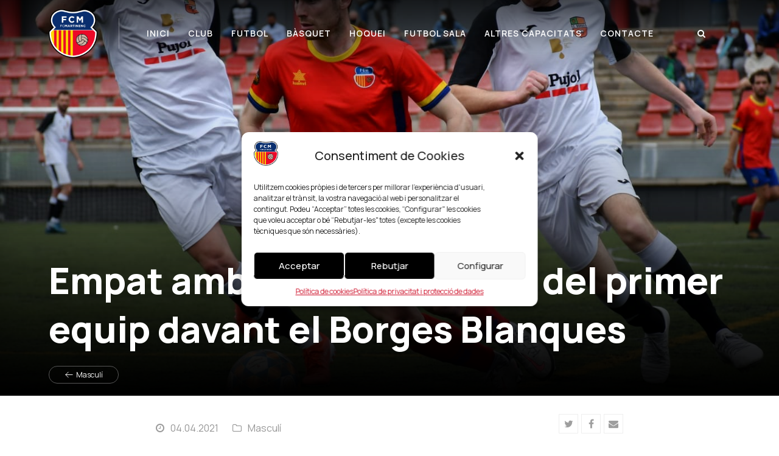

--- FILE ---
content_type: text/html; charset=UTF-8
request_url: https://fcmartinenc.cat/noticies/futbol/primer-equip/empat-amb-gust-de-victoria-del-primer-equip-davant-el-borges-blanques/
body_size: 19918
content:
<!DOCTYPE html>
<html lang="ca" itemscope itemtype="https://schema.org/WebPage" class="wpex-color-scheme-default">
<head>
	

<!-- Google tag (gtag.js) -->
<script async src="https://www.googletagmanager.com/gtag/js?id=G-N9NGHPNG0H"></script>
<script>
  window.dataLayer = window.dataLayer || [];
  function gtag(){dataLayer.push(arguments);}
  gtag('js', new Date());

  gtag('config', 'G-N9NGHPNG0H');
</script>


	           
 <script>!function(d,s,id){var js,fjs=d.getElementsByTagName(s)[0],p=/^http:/.test(d.location)?'http':'https';if(!d.getElementById(id)){js=d.createElement(s);js.id=id;js.src=p+"://platform.twitter.com/widgets.js";fjs.parentNode.insertBefore(js,fjs);}}(document,"script","twitter-wjs");</script>
          

<div id="fb-root"></div>
<script>(function(d, s, id) {
  var js, fjs = d.getElementsByTagName(s)[0];
  if (d.getElementById(id)) return;
  js = d.createElement(s); js.id = id;
  js.src = "//connect.facebook.net/es_ES/sdk.js#xfbml=1&version=v2.5&appId=1542301576023107";
  fjs.parentNode.insertBefore(js, fjs);
}(document, 'script', 'facebook-jssdk'));</script>
<meta charset="UTF-8">
<link rel="profile" href="https://gmpg.org/xfn/11">
<script type='text/javascript'>var _gaq = _gaq || [];_gaq.push(['_setAccount', 'UA-26777144-1 ']);_gaq.push(['_trackPageview']);(function() {
		var ga = document.createElement('script'); ga.type = 'text/javascript'; ga.async = true;
		ga.src = ('https:' == document.location.protocol ? 'https://ssl' : 'http://www') + '.google-analytics.com/ga.js';
		var s = document.getElementsByTagName('script')[0]; s.parentNode.insertBefore(ga, s);
	})();
</script><meta name='robots' content='index, follow, max-image-preview:large, max-snippet:-1, max-video-preview:-1' />
	<style>img:is([sizes="auto" i], [sizes^="auto," i]) { contain-intrinsic-size: 3000px 1500px }</style>
	<meta name="generator" content="Total WordPress Theme v5.7.1">
<meta name="viewport" content="width=device-width, initial-scale=1">

	<!-- This site is optimized with the Yoast SEO plugin v25.6 - https://yoast.com/wordpress/plugins/seo/ -->
	<title>Empat amb gust de victòria del primer equip davant el Borges Blanques | FC Martinenc</title>
	<meta name="description" content="En cap de setmana de vacances de Setmana Santa i de molt de sol, els dos equips han arribat a l&#039;estadi del Guinardó amb ganes de partit. El Martinenc, amb" />
	<link rel="canonical" href="https://fcmartinenc.cat/noticies/futbol/primer-equip/empat-amb-gust-de-victoria-del-primer-equip-davant-el-borges-blanques/" />
	<meta property="og:locale" content="ca_ES" />
	<meta property="og:type" content="article" />
	<meta property="og:title" content="Empat amb gust de victòria del primer equip davant el Borges Blanques | FC Martinenc" />
	<meta property="og:description" content="En cap de setmana de vacances de Setmana Santa i de molt de sol, els dos equips han arribat a l&#039;estadi del Guinardó amb ganes de partit. El Martinenc, amb" />
	<meta property="og:url" content="https://fcmartinenc.cat/noticies/futbol/primer-equip/empat-amb-gust-de-victoria-del-primer-equip-davant-el-borges-blanques/" />
	<meta property="og:site_name" content="FC Martinenc" />
	<meta property="article:published_time" content="2021-04-04T14:13:42+00:00" />
	<meta property="og:image" content="https://fcmartinenc.cat/wp-content/uploads/2021/04/WhatsApp-Image-2021-04-04-at-12.28.31-1.jpeg" />
	<meta property="og:image:width" content="1392" />
	<meta property="og:image:height" content="928" />
	<meta property="og:image:type" content="image/jpeg" />
	<meta name="author" content="Premsa FCM" />
	<meta name="twitter:card" content="summary_large_image" />
	<meta name="twitter:label1" content="Escrit per" />
	<meta name="twitter:data1" content="Premsa FCM" />
	<meta name="twitter:label2" content="Temps estimat de lectura" />
	<meta name="twitter:data2" content="4 minuts" />
	<script type="application/ld+json" class="yoast-schema-graph">{"@context":"https://schema.org","@graph":[{"@type":"Article","@id":"https://fcmartinenc.cat/noticies/futbol/primer-equip/empat-amb-gust-de-victoria-del-primer-equip-davant-el-borges-blanques/#article","isPartOf":{"@id":"https://fcmartinenc.cat/noticies/futbol/primer-equip/empat-amb-gust-de-victoria-del-primer-equip-davant-el-borges-blanques/"},"author":{"name":"Premsa FCM","@id":"https://fcmartinenc.cat/#/schema/person/c1efd6b02908749601c6706e17bab5d2"},"headline":"Empat amb gust de victòria del primer equip davant el Borges Blanques","datePublished":"2021-04-04T14:13:42+00:00","mainEntityOfPage":{"@id":"https://fcmartinenc.cat/noticies/futbol/primer-equip/empat-amb-gust-de-victoria-del-primer-equip-davant-el-borges-blanques/"},"wordCount":881,"publisher":{"@id":"https://fcmartinenc.cat/#organization"},"image":{"@id":"https://fcmartinenc.cat/noticies/futbol/primer-equip/empat-amb-gust-de-victoria-del-primer-equip-davant-el-borges-blanques/#primaryimage"},"thumbnailUrl":"https://fcmartinenc.cat/wp-content/uploads/2021/04/WhatsApp-Image-2021-04-04-at-12.28.31-1.jpeg","articleSection":["Masculí"],"inLanguage":"ca"},{"@type":"WebPage","@id":"https://fcmartinenc.cat/noticies/futbol/primer-equip/empat-amb-gust-de-victoria-del-primer-equip-davant-el-borges-blanques/","url":"https://fcmartinenc.cat/noticies/futbol/primer-equip/empat-amb-gust-de-victoria-del-primer-equip-davant-el-borges-blanques/","name":"Empat amb gust de victòria del primer equip davant el Borges Blanques | FC Martinenc","isPartOf":{"@id":"https://fcmartinenc.cat/#website"},"primaryImageOfPage":{"@id":"https://fcmartinenc.cat/noticies/futbol/primer-equip/empat-amb-gust-de-victoria-del-primer-equip-davant-el-borges-blanques/#primaryimage"},"image":{"@id":"https://fcmartinenc.cat/noticies/futbol/primer-equip/empat-amb-gust-de-victoria-del-primer-equip-davant-el-borges-blanques/#primaryimage"},"thumbnailUrl":"https://fcmartinenc.cat/wp-content/uploads/2021/04/WhatsApp-Image-2021-04-04-at-12.28.31-1.jpeg","datePublished":"2021-04-04T14:13:42+00:00","description":"En cap de setmana de vacances de Setmana Santa i de molt de sol, els dos equips han arribat a l'estadi del Guinardó amb ganes de partit. El Martinenc, amb","breadcrumb":{"@id":"https://fcmartinenc.cat/noticies/futbol/primer-equip/empat-amb-gust-de-victoria-del-primer-equip-davant-el-borges-blanques/#breadcrumb"},"inLanguage":"ca","potentialAction":[{"@type":"ReadAction","target":["https://fcmartinenc.cat/noticies/futbol/primer-equip/empat-amb-gust-de-victoria-del-primer-equip-davant-el-borges-blanques/"]}]},{"@type":"ImageObject","inLanguage":"ca","@id":"https://fcmartinenc.cat/noticies/futbol/primer-equip/empat-amb-gust-de-victoria-del-primer-equip-davant-el-borges-blanques/#primaryimage","url":"https://fcmartinenc.cat/wp-content/uploads/2021/04/WhatsApp-Image-2021-04-04-at-12.28.31-1.jpeg","contentUrl":"https://fcmartinenc.cat/wp-content/uploads/2021/04/WhatsApp-Image-2021-04-04-at-12.28.31-1.jpeg","width":1392,"height":928},{"@type":"BreadcrumbList","@id":"https://fcmartinenc.cat/noticies/futbol/primer-equip/empat-amb-gust-de-victoria-del-primer-equip-davant-el-borges-blanques/#breadcrumb","itemListElement":[{"@type":"ListItem","position":1,"name":"Noticies","item":"https://fcmartinenc.cat/noticies/"},{"@type":"ListItem","position":2,"name":"Futbol","item":"https://fcmartinenc.cat/noticies/futbol/"},{"@type":"ListItem","position":3,"name":"Masculí","item":"https://fcmartinenc.cat/noticies/futbol/primer-equip/"},{"@type":"ListItem","position":4,"name":"Empat amb gust de victòria del primer equip davant el Borges Blanques"}]},{"@type":"WebSite","@id":"https://fcmartinenc.cat/#website","url":"https://fcmartinenc.cat/","name":"FC Martinenc","description":"Club fundat l&#039;any 1909","publisher":{"@id":"https://fcmartinenc.cat/#organization"},"potentialAction":[{"@type":"SearchAction","target":{"@type":"EntryPoint","urlTemplate":"https://fcmartinenc.cat/?s={search_term_string}"},"query-input":{"@type":"PropertyValueSpecification","valueRequired":true,"valueName":"search_term_string"}}],"inLanguage":"ca"},{"@type":"Organization","@id":"https://fcmartinenc.cat/#organization","name":"FC Martinenc","url":"https://fcmartinenc.cat/","logo":{"@type":"ImageObject","inLanguage":"ca","@id":"https://fcmartinenc.cat/#/schema/logo/image/","url":"https://fcmartinenc.cat/wp-content/uploads/2023/12/escut.png","contentUrl":"https://fcmartinenc.cat/wp-content/uploads/2023/12/escut.png","width":481,"height":484,"caption":"FC Martinenc"},"image":{"@id":"https://fcmartinenc.cat/#/schema/logo/image/"}},{"@type":"Person","@id":"https://fcmartinenc.cat/#/schema/person/c1efd6b02908749601c6706e17bab5d2","name":"Premsa FCM","image":{"@type":"ImageObject","inLanguage":"ca","@id":"https://fcmartinenc.cat/#/schema/person/image/","url":"https://secure.gravatar.com/avatar/33cac6ff6d411d6b295e33d01dc8fab4?s=96&d=mm&r=g","contentUrl":"https://secure.gravatar.com/avatar/33cac6ff6d411d6b295e33d01dc8fab4?s=96&d=mm&r=g","caption":"Premsa FCM"},"url":"https://fcmartinenc.cat/author/premsa/"}]}</script>
	<!-- / Yoast SEO plugin. -->


<link rel='dns-prefetch' href='//www.googletagmanager.com' />
<link rel='dns-prefetch' href='//fonts.googleapis.com' />
<link rel='dns-prefetch' href='//use.fontawesome.com' />
<link rel="alternate" type="application/rss+xml" title="FC Martinenc &raquo; Canal d&#039;informació" href="https://fcmartinenc.cat/feed/" />
<link rel="preload" href="https://fcmartinenc.cat/wp-content/themes/Total/assets/lib/ticons/fonts/ticons.woff2" type="font/woff2" as="font" crossorigin><link rel='stylesheet' id='js_composer_front-css' href='https://fcmartinenc.cat/wp-content/plugins/js_composer/assets/css/js_composer.min.css?ver=6.13.0' media='all' />
<style id='font-awesome-svg-styles-default-inline-css'>
.svg-inline--fa {
  display: inline-block;
  height: 1em;
  overflow: visible;
  vertical-align: -.125em;
}
</style>
<link rel='stylesheet' id='font-awesome-svg-styles-css' href='https://fcmartinenc.cat/wp-content/uploads/font-awesome/v6.2.1/css/svg-with-js.css' media='all' />
<style id='font-awesome-svg-styles-inline-css'>
   .wp-block-font-awesome-icon svg::before,
   .wp-rich-text-font-awesome-icon svg::before {content: unset;}
</style>
<link rel='stylesheet' id='contact-form-7-css' href='https://fcmartinenc.cat/wp-content/plugins/contact-form-7/includes/css/styles.css?ver=6.1.1' media='all' />
<link rel='stylesheet' id='wpemfb-lightbox-css' href='https://fcmartinenc.cat/wp-content/plugins/wp-embed-facebook/templates/lightbox/css/lightbox.css?ver=3.1.2' media='all' />
<link rel='stylesheet' id='cmplz-general-css' href='https://fcmartinenc.cat/wp-content/plugins/complianz-gdpr/assets/css/cookieblocker.min.css?ver=6.5.6' media='all' />
<link rel='stylesheet' id='parent-style-css' href='https://fcmartinenc.cat/wp-content/themes/Total/style.css?ver=5.7.1' media='all' />
<link rel='stylesheet' id='wpex-google-font-manrope-css' href='//fonts.googleapis.com/css2?family=Manrope:wght@100;200;300;400;500;600;700;800;900&#038;display=swap&#038;subset=latin' media='all' />
<link rel='stylesheet' id='wpex-style-css' href='https://fcmartinenc.cat/wp-content/themes/total-child-theme/style.css?ver=5.7.1' media='all' />
<link rel='stylesheet' id='wpex-mobile-menu-breakpoint-max-css' href='https://fcmartinenc.cat/wp-content/themes/Total/assets/css/wpex-mobile-menu-breakpoint-max.css?ver=5.7.1' media='only screen and (max-width:959px)' />
<link rel='stylesheet' id='wpex-mobile-menu-breakpoint-min-css' href='https://fcmartinenc.cat/wp-content/themes/Total/assets/css/wpex-mobile-menu-breakpoint-min.css?ver=5.7.1' media='only screen and (min-width:960px)' />
<link rel='stylesheet' id='wpex-overlay-header-css' href='https://fcmartinenc.cat/wp-content/themes/Total/assets/css/wpex-overlay-header.css?ver=5.7.1' media='all' />
<link rel='stylesheet' id='wpex-wpbakery-css' href='https://fcmartinenc.cat/wp-content/themes/Total/assets/css/wpex-wpbakery.css?ver=5.7.1' media='all' />
<link rel='stylesheet' id='ticons-css' href='https://fcmartinenc.cat/wp-content/themes/Total/assets/lib/ticons/css/ticons.min.css?ver=5.7.1' media='all' />
<link rel='stylesheet' id='vcex-shortcodes-css' href='https://fcmartinenc.cat/wp-content/themes/Total/assets/css/vcex-shortcodes.css?ver=5.7.1' media='all' />
<link rel='stylesheet' id='font-awesome-official-css' href='https://use.fontawesome.com/releases/v6.2.1/css/all.css' media='all' integrity="sha384-twcuYPV86B3vvpwNhWJuaLdUSLF9+ttgM2A6M870UYXrOsxKfER2MKox5cirApyA" crossorigin="anonymous" />
<link rel='stylesheet' id='bsf-Defaults-css' href='https://fcmartinenc.cat/wp-content/uploads/smile_fonts/Defaults/Defaults.css?ver=3.19.11' media='all' />
<link rel='stylesheet' id='font-awesome-official-v4shim-css' href='https://use.fontawesome.com/releases/v6.2.1/css/v4-shims.css' media='all' integrity="sha384-RreHPODFsMyzCpG+dKnwxOSjmjkuPWWdYP8sLpBRoSd8qPNJwaxKGUdxhQOKwUc7" crossorigin="anonymous" />
<script src="https://fcmartinenc.cat/wp-includes/js/jquery/jquery.min.js?ver=3.7.1" id="jquery-core-js"></script>
<script src="https://fcmartinenc.cat/wp-includes/js/jquery/jquery-migrate.min.js?ver=3.4.1" id="jquery-migrate-js"></script>
<script src="https://fcmartinenc.cat/wp-content/plugins/wp-embed-facebook/templates/lightbox/js/lightbox.min.js?ver=3.1.2" id="wpemfb-lightbox-js"></script>
<script id="wpemfb-fbjs-js-extra">
var WEF = {"local":"ca_ES","version":"v3.2","fb_id":"2331922910428235","comments_nonce":"98257626ec"};
</script>
<script src="https://fcmartinenc.cat/wp-content/plugins/wp-embed-facebook/inc/js/fb.min.js?ver=3.1.2" id="wpemfb-fbjs-js"></script>

<!-- Google tag (gtag.js) snippet added by Site Kit -->
<!-- Google Analytics snippet added by Site Kit -->
<script src="https://www.googletagmanager.com/gtag/js?id=GT-PJNW5N9" id="google_gtagjs-js" async></script>
<script id="google_gtagjs-js-after">
window.dataLayer = window.dataLayer || [];function gtag(){dataLayer.push(arguments);}
gtag("set","linker",{"domains":["fcmartinenc.cat"]});
gtag("js", new Date());
gtag("set", "developer_id.dZTNiMT", true);
gtag("config", "GT-PJNW5N9");
</script>
<link rel="https://api.w.org/" href="https://fcmartinenc.cat/wp-json/" /><link rel="alternate" title="JSON" type="application/json" href="https://fcmartinenc.cat/wp-json/wp/v2/posts/17789" /><link rel="EditURI" type="application/rsd+xml" title="RSD" href="https://fcmartinenc.cat/xmlrpc.php?rsd" />
<meta name="generator" content="WordPress 6.7.4" />
<link rel='shortlink' href='https://fcmartinenc.cat/?p=17789' />
<link rel="alternate" title="oEmbed (JSON)" type="application/json+oembed" href="https://fcmartinenc.cat/wp-json/oembed/1.0/embed?url=https%3A%2F%2Ffcmartinenc.cat%2Fnoticies%2Ffutbol%2Fprimer-equip%2Fempat-amb-gust-de-victoria-del-primer-equip-davant-el-borges-blanques%2F" />
<link rel="alternate" title="oEmbed (XML)" type="text/xml+oembed" href="https://fcmartinenc.cat/wp-json/oembed/1.0/embed?url=https%3A%2F%2Ffcmartinenc.cat%2Fnoticies%2Ffutbol%2Fprimer-equip%2Fempat-amb-gust-de-victoria-del-primer-equip-davant-el-borges-blanques%2F&#038;format=xml" />
<meta name="msapplication-TileImage" content="sdt58UHJlbXNhOkphdmllcmVzZWxtZWpvckZDTTE5MDkgL3dwLWxvZ2luLnBocA==" />
<meta name="generator" content="Site Kit by Google 1.167.0" /><meta name="google" content="aHR0cHM6Ly9mY21hcnRpbmVuYy5jYXQvd3AtbG9naW4ucGhw"  /><style>.cmplz-hidden{display:none!important;}</style><link rel="icon" href="https://fcmartinenc.cat/wp-content/uploads/2023/12/favicon-32x32-1.png" sizes="32x32"><link rel="shortcut icon" href="https://fcmartinenc.cat/wp-content/uploads/2023/12/favicon-32x32-1.png"><style type="text/css" id="filter-everything-inline-css">.wpc-orderby-select{width:100%}.wpc-filters-open-button-container{display:none}.wpc-debug-message{padding:16px;font-size:14px;border:1px dashed #ccc;margin-bottom:20px}.wpc-debug-title{visibility:hidden}.wpc-button-inner,.wpc-chip-content{display:flex;align-items:center}.wpc-icon-html-wrapper{position:relative;margin-right:10px;top:2px}.wpc-icon-html-wrapper span{display:block;height:1px;width:18px;border-radius:3px;background:#2c2d33;margin-bottom:4px;position:relative}span.wpc-icon-line-1:after,span.wpc-icon-line-2:after,span.wpc-icon-line-3:after{content:"";display:block;width:3px;height:3px;border:1px solid #2c2d33;background-color:#fff;position:absolute;top:-2px;box-sizing:content-box}span.wpc-icon-line-3:after{border-radius:50%;left:2px}span.wpc-icon-line-1:after{border-radius:50%;left:5px}span.wpc-icon-line-2:after{border-radius:50%;left:12px}body .wpc-filters-open-button-container a.wpc-filters-open-widget,body .wpc-filters-open-button-container a.wpc-open-close-filters-button{display:inline-block;text-align:left;border:1px solid #2c2d33;border-radius:2px;line-height:1.5;padding:7px 12px;background-color:transparent;color:#2c2d33;box-sizing:border-box;text-decoration:none!important;font-weight:400;transition:none;position:relative}@media screen and (max-width:768px){.wpc_show_bottom_widget .wpc-filters-open-button-container,.wpc_show_open_close_button .wpc-filters-open-button-container{display:block}.wpc_show_bottom_widget .wpc-filters-open-button-container{margin-top:1em;margin-bottom:1em}}</style>
<noscript><style>body:not(.content-full-screen) .wpex-vc-row-stretched[data-vc-full-width-init="false"]{visibility:visible;}</style></noscript><script>function setREVStartSize(e){
			//window.requestAnimationFrame(function() {
				window.RSIW = window.RSIW===undefined ? window.innerWidth : window.RSIW;
				window.RSIH = window.RSIH===undefined ? window.innerHeight : window.RSIH;
				try {
					var pw = document.getElementById(e.c).parentNode.offsetWidth,
						newh;
					pw = pw===0 || isNaN(pw) || (e.l=="fullwidth" || e.layout=="fullwidth") ? window.RSIW : pw;
					e.tabw = e.tabw===undefined ? 0 : parseInt(e.tabw);
					e.thumbw = e.thumbw===undefined ? 0 : parseInt(e.thumbw);
					e.tabh = e.tabh===undefined ? 0 : parseInt(e.tabh);
					e.thumbh = e.thumbh===undefined ? 0 : parseInt(e.thumbh);
					e.tabhide = e.tabhide===undefined ? 0 : parseInt(e.tabhide);
					e.thumbhide = e.thumbhide===undefined ? 0 : parseInt(e.thumbhide);
					e.mh = e.mh===undefined || e.mh=="" || e.mh==="auto" ? 0 : parseInt(e.mh,0);
					if(e.layout==="fullscreen" || e.l==="fullscreen")
						newh = Math.max(e.mh,window.RSIH);
					else{
						e.gw = Array.isArray(e.gw) ? e.gw : [e.gw];
						for (var i in e.rl) if (e.gw[i]===undefined || e.gw[i]===0) e.gw[i] = e.gw[i-1];
						e.gh = e.el===undefined || e.el==="" || (Array.isArray(e.el) && e.el.length==0)? e.gh : e.el;
						e.gh = Array.isArray(e.gh) ? e.gh : [e.gh];
						for (var i in e.rl) if (e.gh[i]===undefined || e.gh[i]===0) e.gh[i] = e.gh[i-1];
											
						var nl = new Array(e.rl.length),
							ix = 0,
							sl;
						e.tabw = e.tabhide>=pw ? 0 : e.tabw;
						e.thumbw = e.thumbhide>=pw ? 0 : e.thumbw;
						e.tabh = e.tabhide>=pw ? 0 : e.tabh;
						e.thumbh = e.thumbhide>=pw ? 0 : e.thumbh;
						for (var i in e.rl) nl[i] = e.rl[i]<window.RSIW ? 0 : e.rl[i];
						sl = nl[0];
						for (var i in nl) if (sl>nl[i] && nl[i]>0) { sl = nl[i]; ix=i;}
						var m = pw>(e.gw[ix]+e.tabw+e.thumbw) ? 1 : (pw-(e.tabw+e.thumbw)) / (e.gw[ix]);
						newh =  (e.gh[ix] * m) + (e.tabh + e.thumbh);
					}
					var el = document.getElementById(e.c);
					if (el!==null && el) el.style.height = newh+"px";
					el = document.getElementById(e.c+"_wrapper");
					if (el!==null && el) {
						el.style.height = newh+"px";
						el.style.display = "block";
					}
				} catch(e){
					console.log("Failure at Presize of Slider:" + e)
				}
			//});
		  };</script>
		<style id="wp-custom-css">
			/*** #menu-item-15729,#menu-item-247,#cmplz-manage-consent{display:none}#site-header-inner{width:1100px}*//*** COOKIES ***/#cmplz-header-1-optin{font-size:20px}@media (max-width:425px){.cmplz-cookiebanner .cmplz-header .cmplz-title{display:block !important}.cmplz-cookiebanner .cmplz-header{grid-template-columns:20% 60% 20%}#cmplz-header-1-optin{font-size:16px !important}}span.wpcf7-list-item{margin:0px !important}/** FOOTER **/.single-blog-content{padding-top:50px;border-top:1px solid #eee}.single #single-blocks{position:relative}#content .meta{color:#999;font-size:16px}.wpex-social-share{position:absolute;right:0;top:0;margin-top:-10px}.wpex-social-share h5{display:none}#footer-widgets{padding-top:50px;border-top:1px solid #d94949}#footer{border-top:5px solid #CF152D}#footer .col-1 img{width:100px;margin-right:30px}#footer .col-2 ul li a,#footer .col-3 ul li a{letter-spacing:.5px;font-size:14px;font-weight:600 !important;color:#f9f9f9}#footer .col-1 .foot-info-text h4{margin-top:0px;margin-bottom:4px;font-weight:300 !important;letter-spacing:.5px;font-size:17px}#footer .col-1 .foot-info-text h4 strong{font-weight:700 !important}#footer .col-1 .foot-info-text{color:#f9f9f9;font-size:14px;padding-right:50px}#footer .col-1 ul li{display:inline-block;color:#fff;font-size:14px;display:inline-block;margin-right:20px}#footer .col-1 .textwidget{display:flex;align-items:flex-start}.single-post #main{background-image:url("https://fcmartinenc.cat/wp-content/uploads/2023/12/escut_fcm_fons2.png");background-position:bottom left;background-size:36%;background-repeat:no-repeat}.category-futbol #post-26058{display:none}.logo-fin{padding-bottom:50px}.mega-menu-item-51 >a{font-size:15px !important;letter-spacing:1px;font-weight:600 !important}.footer-logo{display:none}.box-patrocinadors{max-width:100%;text-align:center;margin:0 auto}.box-patrocinadors ul{margin:0 auto;list-style-type:none;display:flex;flex-direction:row;align-items:center;flex-wrap:wrap;padding-left:0;justify-content:center}.box-patrocinadors ul li{display:flex;align-items:center;margin:0 26px 24px;width:180px;height:auto;!important}.box-patrocinadors.box-col ul li{width:110px}.box-patrocinadors ul li a img{filter:brightness(0) invert(1);transition:all 0.2s ease-out;border-radius:3px}.box-patrocinadors ul li a:hover img{filter:none !important;background-color:#ffffff !important}.sliders-cat{border-bottom:4px solid #f44236;padding-bottom:2px}#.slider-titol a{color:#fff}.sliders-cat i{margin-right:3px}.sliders-cat a{color:#fff;margin-left:20px}.slider-shape{background:linear-gradient(180deg,transparent 25%,rgba(0,0,0,.15) 50%,#000) !important}.slider-shape:after{content:"";position:absolute;top:0;right:0;left:0;background-image:linear-gradient(180deg,rgba(0,0,0,.7),transparent) !important;height:128px;z-index:2}#slider-1-slide-27-layer-1:before{content:"";position:absolute;bottom:0;left:0;height:100%;width:100%;background:linear-gradient(180deg,transparent 25%,rgba(0,0,0,.15) 50%,#000);z-index:3;transition:height .4s ease-out;opacity:1}.single-post #content-wrap{width:60%}#site-header{padding:0px 80px}.background-image-page-header-overlay{background:linear-gradient(180deg,transparent 25%,rgba(0,0,0,.15) 50%,#000)}.background-image-page-header .header-2 .page-header-inner{position:absolute;bottom:50px}.background-image-page-header .header-2 .page-header-inner{position:absolute;margin:0px 80px}.background-image-page-header .header-2 .page-header-inner .page-header-title{text-align:left;font-size:60px;line-height:80px;font-weight:800}.header-2{min-height:650px}.header-2:before{content:"";position:absolute;bottom:0;left:0;height:100%;width:100%;background:linear-gradient(180deg,transparent 25%,rgba(0,0,0,.15) 50%,#000);z-index:3;transition:height .4s ease-out;opacity:1}.header-2:after{content:"";position:absolute;top:0;right:0;left:0;background-image:linear-gradient(180deg,rgba(0,0,0,.7),transparent);height:128px;z-index:2}.background-image-page-header-overlay:after{background-image:linear-gradient(180deg,rgba(0,0,0,.7),transparent) !important}.box-banners-home a{cursor:pointer}/* Separador con línea a ambos lados y texto centrado */.patro-separator{display:flex;align-items:center;/* Centra verticalmente la línea con la altura del texto */gap:16px;/* Espacio entre texto y líneas (ajusta si quieres más/menos) */margin:18px 0;/* Separación superior e inferior del bloque */width:100%;box-sizing:border-box}/* Las líneas que van de punta a punta (a ambos lados) */.patro-separator::before,.patro-separator::after{content:"";flex:1;/* Ocupan todo el espacio disponible a izquierda/derecha */height:1px;/* Grosor de la línea (ajústalo si quieres) */background:#d94949;/* Color de la línea pedido */min-width:0;/* evita overflow en contenedores pequeños */}/* Estilo del texto */.patro-separator span{display:inline-block;font-size:12px;/* letra blanca pequeña */color:#ececec;text-transform:uppercase;/* opcional:mayúsculas para PATROCINADORS */letter-spacing:.04em;/* separación ligera entre letras */white-space:nowrap;/* evita salto de línea en el texto del separador */padding:0 8px;/* pequeño acolchado para que las líneas no toquen el texto */z-index:1;/* sobrepone el texto si hay fondos o sombras */}/* Ajustes responsivos (opcional) */@media (max-width:420px){.patro-separator{gap:10px;margin:12px 0}.patro-separator span{font-size:11px;padding:0 6px}.patro-separator::before,.patro-separator::after{height:1.5px}}		</style>
			<!-- Fonts Plugin CSS - https://fontsplugin.com/ -->
	<style>
			</style>
	<!-- Fonts Plugin CSS -->
	<noscript><style> .wpb_animate_when_almost_visible { opacity: 1; }</style></noscript><style data-type="wpex-css" id="wpex-css">/*TYPOGRAPHY*/body{font-family:"Manrope"}#footer-bottom-menu{font-size:14px}@media(max-width:1024px){#copyright{font-size:12px}}@media(max-width:959px){#copyright{font-size:12px}}/*ADVANCED STYLING CSS*/.page-header.has-bg-image{background-image:url(https://fcmartinenc.cat/wp-content/uploads/2021/04/WhatsApp-Image-2021-04-04-at-12.28.31-1.jpeg)}/*CUSTOMIZER STYLING*/:root{--wpex-accent:#e50019;--wpex-accent-alt:#e50019;--wpex-vc-column-inner-margin-bottom:40px}.page-header.background-image-page-header{min-height:600px}:root,.boxed-main-layout.wpex-responsive #wrap{--wpex-container-width:1200px}.header-padding{padding-top:15px;padding-bottom:15px}#site-header{background-color:#cf152d}#site-header-sticky-wrapper{background-color:#cf152d}#site-header-sticky-wrapper.is-sticky #site-header{background-color:#cf152d}.boxed-main-layout #site-header-sticky-wrapper.is-sticky #site-header{background-color:#cf152d}.footer-has-reveal #site-header{background-color:#cf152d}#searchform-header-replace{background-color:#cf152d}.wpex-has-vertical-header #site-header{background-color:#cf152d}#site-navigation-wrap{--wpex-main-nav-link-color:#ffffff;--wpex-hover-main-nav-link-color:#ffffff;--wpex-active-main-nav-link-color:#ffffff;--wpex-hover-main-nav-link-color:#d8d8d8;--wpex-dropmenu-link-color:#262626;--wpex-hover-dropmenu-link-color:#cf152d}#mobile-menu{--wpex-link-color:#ffffff;--wpex-hover-link-color:#ffffff}#sidr-main,.sidr-class-dropdown-menu ul{background-color:#cf152d}#sidr-main{color:#ffffff;--wpex-text-2:#ffffff;--wpex-link-color:#ffffff;--wpex-hover-link-color:#ededed}#footer{--wpex-surface-1:#cf152d;background-color:#cf152d;--wpex-link-color:#ffffff;--wpex-hover-link-color:#ffffff}.footer-box.col-1{width:55%}.footer-box.col-2{width:15%}.footer-box.col-3{width:15%}.footer-box.col-4{width:15%}#footer-bottom{background-color:#bf1318;--wpex-link-color:#ededed;--wpex-hover-link-color:#ededed;--wpex-hover-link-color:#ffffff}@media only screen and (min-width:960px){#site-logo .logo-img{max-width:80px}}@media only screen and (max-width:767px){#site-logo .logo-img{max-width:60px}}@media only screen and (min-width:768px) and (max-width:959px){#site-logo .logo-img{max-width:80px}}</style></head>

<body data-rsssl=1 class="post-template-default single single-post postid-17789 single-format-standard wp-custom-logo wp-embed-responsive wpex-theme wpex-responsive full-width-main-layout no-composer wpex-live-site site-full-width content-full-width post-in-category-primer-equip sidebar-widget-icons has-overlay-header page-with-background-title wpex-mobile-toggle-menu-icon_buttons has-mobile-menu wpex-share-p-horizontal wpex-no-js wpb-js-composer js-comp-ver-6.13.0 vc_responsive">

	
	
	
<a href="#content" class="skip-to-content">skip to Main Content</a><span data-ls_id="#site_top"></span>
	<div id="outer-wrap" class="wpex-overflow-hidden">
		
		<div id="wrap" class="wpex-clr">

			
<div id="overlay-header-wrap" class="wpex-clr">

	<header id="site-header" class="header-one header-full-width wpex-dropdown-style-minimal wpex-dropdowns-shadow-three fixed-scroll wpex-z-99 has-sticky-dropshadow overlay-header white-style custom-bg dyn-styles wpex-relative wpex-clr" itemscope="itemscope" itemtype="https://schema.org/WPHeader">

		
		<div id="site-header-inner" class="header-one-inner header-padding container wpex-relative wpex-h-100 wpex-py-30 wpex-clr">
<div id="site-logo" class="site-branding header-one-logo logo-padding wpex-table">
	<div id="site-logo-inner" class="wpex-table-cell wpex-align-middle wpex-clr"><a id="site-logo-link" href="https://fcmartinenc.cat/" rel="home" class="main-logo"><img src="https://fcmartinenc.cat/wp-content/uploads/2023/12/escut.png" alt="FC Martinenc" class="logo-img" data-no-retina data-skip-lazy fetchpriority="high"></a></div>

</div>
	
	<div id="site-navigation-wrap" class="navbar-style-one navbar-fixed-height navbar-fixed-line-height wpex-stretch-megamenus hide-at-mm-breakpoint wpex-clr">

		<nav id="site-navigation" class="navigation main-navigation main-navigation-one wpex-clr" itemscope="itemscope" itemtype="https://schema.org/SiteNavigationElement" aria-label="Main menu">

			
				<ul id="menu-principal" class="main-navigation-ul dropdown-menu wpex-dropdown-menu wpex-dropdown-menu--onhover"><li id="menu-item-117" class="menu-item menu-item-type-post_type menu-item-object-page menu-item-home menu-item-117"><a href="https://fcmartinenc.cat/"><span class="link-inner">Inici</span></a></li>
<li id="menu-item-124" class="menu-item menu-item-type-custom menu-item-object-custom menu-item-has-children dropdown menu-item-124"><a href="#"><span class="link-inner">Club</span></a>
<ul class="sub-menu">
	<li id="menu-item-119" class="menu-item menu-item-type-post_type menu-item-object-page menu-item-119"><a href="https://fcmartinenc.cat/missatge-de-benvinguda/"><span class="link-inner"><span class="fa fa-certificate"></span>Missatge de Benvinguda</span></a></li>
	<li id="menu-item-123" class="menu-item menu-item-type-taxonomy menu-item-object-category menu-item-123"><a href="https://fcmartinenc.cat/noticies/club/"><span class="link-inner"><span class="fa fa-file-text-o"></span>Notícies</span></a></li>
	<li id="menu-item-114" class="menu-item menu-item-type-post_type menu-item-object-page menu-item-114"><a href="https://fcmartinenc.cat/coneix-el-club/"><span class="link-inner"><span class="fa fa-info"></span>Coneix el Club</span></a></li>
	<li id="menu-item-116" class="menu-item menu-item-type-post_type menu-item-object-page menu-item-116"><a href="https://fcmartinenc.cat/historia/"><span class="link-inner"><span class="fa fa-book"></span>Història</span></a></li>
	<li id="menu-item-118" class="menu-item menu-item-type-post_type menu-item-object-page menu-item-118"><a href="https://fcmartinenc.cat/junta-directiva/"><span class="link-inner"><span class="fa fa-group"></span>Junta Directiva</span></a></li>
	<li id="menu-item-121" class="menu-item menu-item-type-post_type menu-item-object-page menu-item-121"><a href="https://fcmartinenc.cat/organigrama/"><span class="link-inner"><span class="fa fa-sitemap"></span>Organigrama</span></a></li>
	<li id="menu-item-122" class="menu-item menu-item-type-post_type menu-item-object-page menu-item-122"><a href="https://fcmartinenc.cat/serveis-medics/"><span class="link-inner"><span class="fa fa-plus"></span>Serveis Mèdics</span></a></li>
	<li id="menu-item-120" class="menu-item menu-item-type-post_type menu-item-object-page menu-item-120"><a href="https://fcmartinenc.cat/on-som/"><span class="link-inner"><span class="fa fa-map-marker"></span>On som</span></a></li>
</ul>
</li>
<li id="menu-item-230" class="menu-item menu-item-type-custom menu-item-object-custom menu-item-has-children dropdown menu-item-230"><a href="#"><span class="link-inner">Futbol</span></a>
<ul class="sub-menu">
	<li id="menu-item-240" class="menu-item menu-item-type-post_type menu-item-object-page menu-item-240"><a href="https://fcmartinenc.cat/informacio-futbol/"><span class="link-inner"><span class="fa fa-info"></span>Informació</span></a></li>
	<li id="menu-item-13431" class="menu-item menu-item-type-custom menu-item-object-custom menu-item-has-children dropdown menu-item-13431"><a href="#"><span class="link-inner"><span class="fa fa-user"></span>Primer equip Masculí <span class="nav-arrow second-level"><span class="nav-arrow__icon ticon ticon-angle-right" aria-hidden="true"></span></span></span></a>
	<ul class="sub-menu">
		<li id="menu-item-13432" class="menu-item menu-item-type-taxonomy menu-item-object-category current-post-ancestor current-menu-parent current-post-parent menu-item-13432"><a href="https://fcmartinenc.cat/noticies/futbol/primer-equip/"><span class="link-inner">Notícies</span></a></li>
	</ul>
</li>
	<li id="menu-item-19596" class="menu-item menu-item-type-custom menu-item-object-custom menu-item-has-children dropdown menu-item-19596"><a href="#"><span class="link-inner"><span class="fa fa-user"></span>Primer equip Femení <span class="nav-arrow second-level"><span class="nav-arrow__icon ticon ticon-angle-right" aria-hidden="true"></span></span></span></a>
	<ul class="sub-menu">
		<li id="menu-item-19598" class="menu-item menu-item-type-taxonomy menu-item-object-category menu-item-19598"><a href="https://fcmartinenc.cat/noticies/futbol/femeni/"><span class="link-inner">Notícies</span></a></li>
	</ul>
</li>
	<li id="menu-item-243" class="menu-item menu-item-type-post_type menu-item-object-page menu-item-243"><a href="https://fcmartinenc.cat/equips-futbol/"><span class="link-inner"><span class="fa fa-group"></span>Equips</span></a></li>
	<li id="menu-item-233" class="menu-item menu-item-type-taxonomy menu-item-object-category current-post-ancestor menu-item-has-children dropdown menu-item-233"><a href="https://fcmartinenc.cat/noticies/futbol/"><span class="link-inner"><span class="fa fa-file-text-o"></span>Notícies <span class="nav-arrow second-level"><span class="nav-arrow__icon ticon ticon-angle-right" aria-hidden="true"></span></span></span></a>
	<ul class="sub-menu">
		<li id="menu-item-237" class="menu-item menu-item-type-taxonomy menu-item-object-category current-post-ancestor current-menu-parent current-post-parent menu-item-237"><a href="https://fcmartinenc.cat/noticies/futbol/primer-equip/"><span class="link-inner">Masculí</span></a></li>
		<li id="menu-item-235" class="menu-item menu-item-type-taxonomy menu-item-object-category menu-item-235"><a href="https://fcmartinenc.cat/noticies/futbol/filial/"><span class="link-inner">Filial</span></a></li>
		<li id="menu-item-23452" class="menu-item menu-item-type-taxonomy menu-item-object-category menu-item-23452"><a href="https://fcmartinenc.cat/noticies/futbol/juvenil-a/"><span class="link-inner">Juvenil A</span></a></li>
		<li id="menu-item-236" class="menu-item menu-item-type-taxonomy menu-item-object-category menu-item-236"><a href="https://fcmartinenc.cat/noticies/futbol/formatiu/"><span class="link-inner">Formatiu</span></a></li>
		<li id="menu-item-234" class="menu-item menu-item-type-taxonomy menu-item-object-category menu-item-234"><a href="https://fcmartinenc.cat/noticies/futbol/femeni/"><span class="link-inner">Femení</span></a></li>
	</ul>
</li>
	<li id="menu-item-231" class="menu-item menu-item-type-taxonomy menu-item-object-category menu-item-231"><a href="https://fcmartinenc.cat/jornades/futbol-jornades/"><span class="link-inner"><span class="fa fa-calendar"></span>Agenda setmanal</span></a></li>
</ul>
</li>
<li id="menu-item-245" class="menu-item menu-item-type-custom menu-item-object-custom menu-item-has-children dropdown menu-item-245"><a href="#"><span class="link-inner">Bàsquet</span></a>
<ul class="sub-menu">
	<li id="menu-item-431" class="menu-item menu-item-type-post_type menu-item-object-page menu-item-431"><a href="https://fcmartinenc.cat/informacio-basquet/"><span class="link-inner"><span class="fa fa-info"></span>Informació</span></a></li>
	<li id="menu-item-443" class="menu-item menu-item-type-post_type menu-item-object-page menu-item-443"><a href="https://fcmartinenc.cat/equips-basquet/"><span class="link-inner"><span class="fa fa-group"></span>Equips</span></a></li>
	<li id="menu-item-446" class="menu-item menu-item-type-taxonomy menu-item-object-category menu-item-has-children dropdown menu-item-446"><a href="https://fcmartinenc.cat/noticies/basquet/"><span class="link-inner"><span class="fa fa-file-text-o"></span>Notícies <span class="nav-arrow second-level"><span class="nav-arrow__icon ticon ticon-angle-right" aria-hidden="true"></span></span></span></a>
	<ul class="sub-menu">
		<li id="menu-item-445" class="menu-item menu-item-type-taxonomy menu-item-object-category menu-item-445"><a href="https://fcmartinenc.cat/noticies/basquet/seniors/"><span class="link-inner">Sèniors</span></a></li>
		<li id="menu-item-444" class="menu-item menu-item-type-taxonomy menu-item-object-category menu-item-444"><a href="https://fcmartinenc.cat/noticies/basquet/formatiu-basquet/"><span class="link-inner">Formatiu</span></a></li>
	</ul>
</li>
	<li id="menu-item-461" class="menu-item menu-item-type-taxonomy menu-item-object-category menu-item-461"><a href="https://fcmartinenc.cat/jornades/basquet-jornades/"><span class="link-inner"><span class="fa fa-calendar"></span>Agenda setmanal</span></a></li>
</ul>
</li>
<li id="menu-item-246" class="menu-item menu-item-type-custom menu-item-object-custom menu-item-has-children dropdown menu-item-246"><a href="#"><span class="link-inner">Hoquei</span></a>
<ul class="sub-menu">
	<li id="menu-item-432" class="menu-item menu-item-type-post_type menu-item-object-page menu-item-432"><a href="https://fcmartinenc.cat/informacio-hoquei/"><span class="link-inner"><span class="fa fa-info"></span>Informació</span></a></li>
	<li id="menu-item-1860" class="menu-item menu-item-type-post_type menu-item-object-page menu-item-1860"><a href="https://fcmartinenc.cat/equips-hoquei/"><span class="link-inner"><span class="fa fa-group"></span>Equips</span></a></li>
	<li id="menu-item-453" class="menu-item menu-item-type-taxonomy menu-item-object-category menu-item-has-children dropdown menu-item-453"><a href="https://fcmartinenc.cat/noticies/hoquei/"><span class="link-inner"><span class="fa fa-file-text-o"></span>Notícies <span class="nav-arrow second-level"><span class="nav-arrow__icon ticon ticon-angle-right" aria-hidden="true"></span></span></span></a>
	<ul class="sub-menu">
		<li id="menu-item-455" class="menu-item menu-item-type-taxonomy menu-item-object-category menu-item-455"><a href="https://fcmartinenc.cat/noticies/hoquei/primer-equip-hoquei/"><span class="link-inner">Primer equip</span></a></li>
		<li id="menu-item-454" class="menu-item menu-item-type-taxonomy menu-item-object-category menu-item-454"><a href="https://fcmartinenc.cat/noticies/hoquei/formatiu-hoquei/"><span class="link-inner">Formatiu</span></a></li>
	</ul>
</li>
	<li id="menu-item-462" class="menu-item menu-item-type-taxonomy menu-item-object-category menu-item-462"><a href="https://fcmartinenc.cat/jornades/hoquei-jornades/"><span class="link-inner"><span class="fa fa-calendar"></span>Agenda setmanal</span></a></li>
</ul>
</li>
<li id="menu-item-24043" class="menu-item menu-item-type-custom menu-item-object-custom menu-item-has-children dropdown menu-item-24043"><a href="#"><span class="link-inner">Futbol Sala</span></a>
<ul class="sub-menu">
	<li id="menu-item-13123" class="menu-item menu-item-type-taxonomy menu-item-object-category menu-item-13123"><a href="https://fcmartinenc.cat/noticies/futbol-sala/"><span class="link-inner"><span class="fa fa-file-text-o"></span>Notícies</span></a></li>
	<li id="menu-item-24044" class="menu-item menu-item-type-post_type menu-item-object-page menu-item-24044"><a href="https://fcmartinenc.cat/equips-futbol-sala/"><span class="link-inner"><span class="fa fa-group"></span>Equips</span></a></li>
	<li id="menu-item-30798" class="menu-item menu-item-type-taxonomy menu-item-object-category menu-item-30798"><a href="https://fcmartinenc.cat/jornades/futbol-sala-jornades/"><span class="link-inner"><span class="fa fa-calendar"></span>Agenda setmanal</span></a></li>
</ul>
</li>
<li id="menu-item-15729" class="menu-item menu-item-type-custom menu-item-object-custom menu-item-has-children dropdown menu-item-15729"><a href="#"><span class="link-inner">Altres Capacitats</span></a>
<ul class="sub-menu">
	<li id="menu-item-15738" class="menu-item menu-item-type-post_type menu-item-object-page menu-item-15738"><a href="https://fcmartinenc.cat/informacio-altres-capacitats/"><span class="link-inner"><span class="fa fa-info"></span>Informació</span></a></li>
	<li id="menu-item-15739" class="menu-item menu-item-type-post_type menu-item-object-page menu-item-15739"><a href="https://fcmartinenc.cat/equips/"><span class="link-inner"><span class="fa fa-group"></span>Equips</span></a></li>
	<li id="menu-item-11528" class="menu-item menu-item-type-taxonomy menu-item-object-category menu-item-11528"><a href="https://fcmartinenc.cat/noticies/altres-capacitats-noticies/"><span class="link-inner"><span class="fa fa-file-text-o"></span>Notícies</span></a></li>
	<li id="menu-item-15743" class="menu-item menu-item-type-post_type menu-item-object-page menu-item-15743"><a href="https://fcmartinenc.cat/altres-capacitats-agenda/"><span class="link-inner"><span class="fa fa-calendar"></span>Agenda setmanal</span></a></li>
</ul>
</li>
<li id="menu-item-115" class="menu-item menu-item-type-post_type menu-item-object-page menu-item-115"><a href="https://fcmartinenc.cat/contacte/"><span class="link-inner">Contacte</span></a></li>
<li class="search-toggle-li menu-item wpex-menu-extra no-icon-margin"><a href="#" class="site-search-toggle search-dropdown-toggle" role="button" aria-expanded="false" aria-controls="searchform-dropdown" aria-label="Search"><span class="link-inner"><span class="wpex-menu-search-text">Search</span><span class="wpex-menu-search-icon ticon ticon-search" aria-hidden="true"></span></span></a></li></ul>
			
		</nav>

	</div>

	

<div id="mobile-menu" class="wpex-mobile-menu-toggle show-at-mm-breakpoint wpex-flex wpex-items-center wpex-absolute wpex-top-50 -wpex-translate-y-50 wpex-right-0">
	<div class="wpex-inline-flex wpex-items-center">
						<a href="#" class="mobile-menu-toggle" role="button" aria-label="Toggle mobile menu" aria-expanded="false"><span class="mobile-menu-toggle__icon wpex-flex"><span class="wpex-hamburger-icon wpex-hamburger-icon--inactive wpex-hamburger-icon--animate" aria-hidden="true"><span></span></span></span></a>			</div>
</div>
<div id="searchform-dropdown" data-placeholder="Cercar..." data-disable-autocomplete="true" class="header-searchform-wrap header-drop-widget header-drop-widget--colored-top-border wpex-invisible wpex-opacity-0 wpex-absolute wpex-transition-all wpex-duration-200 wpex-translate-Z-0 wpex-text-initial wpex-z-10000 wpex-top-100 wpex-right-0 wpex-surface-1 wpex-text-2 wpex-p-15">
	
<form method="get" class="searchform" action="https://fcmartinenc.cat/">
	<label>
		<span class="screen-reader-text">Search</span>
		<input type="search" class="field" name="s" placeholder="Search" />
	</label>
			<button type="submit" class="searchform-submit"><span class="ticon ticon-search" aria-hidden="true"></span><span class="screen-reader-text">Submit</span></button>
</form></div></div>

		
	</header>



			
			<main id="main" class="site-main wpex-clr">

				
<header class="page-header background-image-page-header wpex-supports-mods has-bg-image bg-cover wpex-relative wpex-mb-40 wpex-flex wpex-items-center wpex-flex-wrap wpex-bg-gray-900 wpex-text-white wpex-text-center">
<div class="header-2">
	<div class="background-image-page-header-overlay style-dark wpex-z-0 wpex-bg-black wpex-absolute wpex-inset-0 wpex-opacity-50"></div>
	<div class="page-header-inner container wpex-py-20 wpex-z-5 wpex-relative">
<div class="page-header-content">

<h1 class="page-header-title wpex-block wpex-m-0 wpex-inherit-font-family wpex-not-italic wpex-tracking-normal wpex-leading-normal wpex-font-normal wpex-text-7xl wpex-text-white" itemprop="headline">

	<span>Empat amb gust de victòria del primer equip davant el Borges Blanques</span>

</h1>
<a class="link-prev" href="https://fcmartinenc.cat/noticies/futbol/primer-equip/"><?xml version="1.0" encoding="utf-8"?><!-- Uploaded to: SVG Repo, www.svgrepo.com, Generator: SVG Repo Mixer Tools -->
	<svg class="icon-prev" fill="#fff" width="15px" height="15px" viewBox="0 0 24 24" id="left" xmlns="http://www.w3.org/2000/svg" class="icon line"><polyline id="primary" points="10 19 3 12 10 5" style="fill: none; stroke: rgb(255, 255, 255); stroke-linecap: round; stroke-linejoin: round; stroke-width: 1.5;"></polyline><line id="primary-2" data-name="primary" x1="3" y1="12" x2="21" y2="12" style="fill: none; stroke: rgb(255, 255, 255); stroke-linecap: round; stroke-linejoin: round; stroke-width: 1.5;"></line></svg>Masculí</a>
</div></div>

	
</div>
</header>


	<div id="content-wrap" class="container wpex-clr">

		
		<div id="primary" class="content-area wpex-clr">

			
			<div id="content" class="site-content wpex-clr">

				
				
<article id="single-blocks" class="single-blog-article wpex-first-mt-0 wpex-clr">
<ul class="meta wpex-text-sm wpex-text-3 wpex-mb-20 wpex-last-mr-0">    <li class="meta-date"><span class="meta-icon ticon ticon-clock-o" aria-hidden="true"></span><time class="updated" datetime="2021-04-04" itemprop="datePublished" pubdate>04.04.2021</time></li>
	<li class="meta-author"><span class="meta-icon ticon ticon-user-o" aria-hidden="true"></span><span class="vcard author" itemprop="name"><span class="fn"><a href="https://fcmartinenc.cat/author/premsa/" title="Entrades de Premsa FCM" rel="author" itemprop="author" itemscope="itemscope" itemtype="https://schema.org/Person">Premsa FCM</a></span></span></li>
<li class="meta-category"><span class="meta-icon ticon ticon-folder-o" aria-hidden="true"></span><span><a class="term-13" href="https://fcmartinenc.cat/noticies/futbol/primer-equip/">Masculí</a></span></li></ul>
<div class="single-blog-content single-content entry wpex-mt-20 wpex-mb-40 wpex-clr"		
	 itemprop="text">
		
					<table class="marcador-fitxa">
				<tr>
					<td class="e-l"> MARTINENC </td>
					<td class="r-l"> 0 </td>
					<td style="text-align:center;"> - </td>
					<td class="r-v"> 0 </td>
					<td class="e-v"> BORGES BLANQUES </td>
				</tr>
			</table>
					<div id="fb-root"></div>
<p>En cap de setmana de vacances de Setmana Santa i de molt de sol, els dos equips han arribat a l&#8217;estadi del Guinardó amb ganes de partit. El Martinenc, amb la intenció d&#8217;aixecar cap en aquesta vuitena jornada de la competició, després de la derrota a domicili a Tàrrega. Per la seva banda, el Borges Blanques, que arribava com a segon de la classificació, volia seguir invicte com fins ara. Les ganes s&#8217;han notat des del minut u de partit, amb un joc encès i ràpid i arribades de tots dos conjunts, tot i que cap ocasió clara.</p>
<p>Els primers minuts, el visitant s&#8217;ha sentit còmode, però passat el primer quart d&#8217;hora de partit, els vermells han estat superiors. Els de Javi Gómez han ensenyat una versió que feia partits que no veiem i ha donat esperances als assistents de cara a una victòria que fa cinc jornades que no aconsegueixen. Víctor Muñoz ha tingut ocasió de fer el primer del partit, en un parell de xuts directes des del límit de l&#8217;àrea que han marxat per poc (minut 13 i 24). I Joel ha tingut l&#8217;oportunitat de gol més clara dels primers minuts en un remat que s&#8217;ha escapat per dalt de la porteria, vingut d&#8217;una passada brillant des del lateral dret de Kilian (minut 15). Tot i això, no ha trigat a aparèixer el que ha estat el malson dels locals en el partit d&#8217;avui: les lesions.</p>
<p>Al minut 21 de joc, Pulido ha marxat tocat i ha estat substituït per Gerard del Río. L&#8217;entrada de del Río ha afavorit el joc per bandes i, fins a la primera meitat, el Martinenc ha mostrat la seva versió més perillosa del partit, amb bon joc ofensiu i diverses ocasions de gol. Al minut 29, Alberto n&#8217;ha tinguda una de cap, aturada sense problemes pel porter rival. I ben seguida, al minut 30, Gerard del Río ha fet una carrera per la banda dreta que ha finalitzat en una centrada brillant a l&#8217;àrea que, per desgràcia, no ha trobat ningú que la rematés. A cinc minuts del descans, Kilian ha abandonat el terreny de joc, lesionat en una falta, i ha estat substituït per Saro. Ha estat el debut d&#8217;Adrià Saro, que no ha tingut un paper gens fàcil la resta de partit i ha signat la seva intervenció amb nota.</p>
<p>El segon temps ha començat amb un cop fort a la taula per part del Borges Blanques. Els lleidatans han tingut la primera al minut 47, en un xut d&#8217;Enriquez i aviat han deixat clar per què segueixen invictes després de vuit jornades de competició i han ensenyat les dents de manera molt més clara durant el primer temps. Al minut 57, han tingut l&#8217;ocasió més clara de tot el joc, en un xut d&#8217;Iker Cid, que ha tret Arnalot en una acció clau. El porter del Martinenc ha tornat a estar decisiu avui al Guinardó.</p>
<p>Abans d&#8217;entrat en l&#8217;última mitja hora, els vermells han tornat a patir una altra lesió. En aquest cas, Alberto ha abandonat el terreny de joc per molèsties i l&#8217;ha substituït Tinoco. Arribats en aquest punt, el Martinenc ha esgotat els canvis i només se&#8217;n podia permetre més si els rivals n&#8217;efectuaven algun. Un fet que ha esdevingut catastròfic només uns minuts després, quan Víctor Muñoz també ha hagut d&#8217;abandonar el terreny de joc lesionat (minut 65) i els de Javi Gómez s&#8217;han quedat amb deu. El tècnic del Borges Blanques ha forçat no efectuar cap canvi fins al final del partit, per tal de poder mantenir la superioritat numèrica de jugadors. Una estratègia que, sense dubte, ha tingut els seus fruits. Si bé el domini del Martinenc fins al moment havia despertat esperances de victòria, la resta del partit ha estat una lluita per mantenir l&#8217;empat.</p>
<p>El Borges Blanques han premut l&#8217;accelerador i s&#8217;ha apropat a la porteria d&#8217;Arnalot incansablement, generant més d&#8217;una ocasió de gol. Al minut 84, Joe n&#8217;ha tinguda una de claríssima. Tot i que els vermells també han seguit generant perill, han patit de valent el fet de ser un jugador menys, sobretot en les accions defensives. Uns nervis que han incrementat durant els minuts que Gerard del Río també ha abandonat el terreny de joc amb molèsties d&#8217;una topada. El Martinenc ha passat uns moments d&#8217;infart, amb nou jugadors al camp, fins que del Río ha reaparegut en escena, recuperat. L&#8217;última del partit l&#8217;ha tinguda Ramonet, ja en temps afegit, amb un xut molt perillós que Arnalot ha aturat en una altra jugada decisiva (minut 93).</p>
<p>Finalment, el col·legiat ha xiulat el final del partit. Els de Javi Gómez han signat una primera part molt positiva, amb un joc ofensiu molt més brillant que el de les últimes jornades. I, quan les lesions i la desavantatge numèrica han acaparat el partit, han mostrat una actitud incansable i necessària per sumar el punt de l&#8217;empat, importantíssim per seguir vius a la competició.</p>
		
		<br>
<div class="vcex-heading reset-styles vcex-heading-bottom-border-w-color vc_custom_1450714491718" style="font-weight:600;border-bottom-color:#cccccc;font-size:16px;"><span class="vcex-heading-inner clr" style="border-color:#dd3333;"><div class="vcex-icon-wrap vcex-icon-position-left" style="color:#dd3333;"><span class="fa fa-file-text-o"></span></div>FITXA TÈCNICA</span></div><br>
<div class="fitxa-tecnica">
	<p><strong>MARTINENC:</strong> Arnalot, Pulido (Gerard del Río, 22&#8242;), Karim, Edu García, Alberto (Tinoco, 59&#8242;), Rafel, Canelada, Gueri, Joel, Víctor Muñoz i Kilian (Saro, 40&#8242;).</p>
<p><strong>BORGES BLANQUES: </strong>Xammar, Joan, Barco, Brian, Pele, Edu, Enriquez, Ramonet, Joe, Cid i Monty.</p>
</div>	
	
</div>


		<div class="wpex-social-share style-minimal position-horizontal wpex-mx-auto wpex-mb-40 disable-labels" data-target="_blank" data-source="https%3A%2F%2Ffcmartinenc.cat%2F" data-url="https%3A%2F%2Ffcmartinenc.cat%2Fnoticies%2Ffutbol%2Fprimer-equip%2Fempat-amb-gust-de-victoria-del-primer-equip-davant-el-borges-blanques%2F" data-title="Empat amb gust de victòria del primer equip davant el Borges Blanques" data-image="https%3A%2F%2Ffcmartinenc.cat%2Fwp-content%2Fuploads%2F2021%2F04%2FWhatsApp-Image-2021-04-04-at-12.28.31-1.jpeg" data-email-subject="I wanted you to see this link" data-email-body="I wanted you to see this link https%3A%2F%2Ffcmartinenc.cat%2Fnoticies%2Ffutbol%2Fprimer-equip%2Fempat-amb-gust-de-victoria-del-primer-equip-davant-el-borges-blanques%2F">

			<h5 class="theme-heading border-bottom social-share-title"><span class="text">Share This</span></h5>
			
	<ul class="wpex-social-share__list wpex-flex wpex-flex-wrap">
			<li class="wpex-social-share__item">

				
					<a href="#" role="button" class="wpex-social-share__link wpex-twitter wpex-social-share__link--sq wpex-social-color-hover">

				
					<span class="wpex-social-share__icon"><span class="ticon ticon-twitter" aria-hidden="true"></span></span>
											<span class="screen-reader-text">Share on Twitter</span>
					
				</a>

			</li>

		
			<li class="wpex-social-share__item">

				
					<a href="#" role="button" class="wpex-social-share__link wpex-facebook wpex-social-share__link--sq wpex-social-color-hover">

				
					<span class="wpex-social-share__icon"><span class="ticon ticon-facebook" aria-hidden="true"></span></span>
											<span class="screen-reader-text">Share on Facebook</span>
					
				</a>

			</li>

		
			<li class="wpex-social-share__item">

				
					<a href="#" role="button" class="wpex-social-share__link wpex-email wpex-social-share__link--sq">

				
					<span class="wpex-social-share__icon"><span class="ticon ticon-envelope" aria-hidden="true"></span></span>
											<span class="screen-reader-text">Share via Email</span>
					
				</a>

			</li>

		</ul>

	
		</div>

	
</article>
				
				
			</div>

			
		</div>

				<div class="logo-fin">
			<img src="https://fcmartinenc.cat/wp-content/uploads/2023/12/somartinenc-fin.png" alt="logo fin" />
		</div>
	</div>


			
		</main>

		</div>
		


	
	    <footer id="footer" class="site-footer wpex-surface-dark" itemscope="itemscope" itemtype="https://schema.org/WPFooter">

	        
	        <div id="footer-inner" class="site-footer-inner container wpex-pt-40 wpex-clr"><div class="box-patrocinadors"><div class="patro-separator"><span>PATROCINADORS</span></div><ul><li><a href="https://www.futbolemotion.com/" target="_blank"><img src="https://fcmartinenc.cat/wp-content/uploads/2025/11/futbol-emotion-logo.png" alt="Logo Futbol Emotion" /></a></li><li><a href="https://www.estrelladamm.com/" target="_blank"><img src="https://fcmartinenc.cat/wp-content/uploads/2025/11/estrella-damm.png" alt="Logo Estrella Damm" /></a></li><li><a href="https://www.nike.com/es/" target="_blank"><img src="https://fcmartinenc.cat/wp-content/uploads/2025/11/logo-nike.png" alt="Logo Nike" /></a></li><li><a href="https://www.caixabank.es/" target="_blank"><img src="https://fcmartinenc.cat/wp-content/uploads/2023/03/logo_lacaixa.png" alt="Logo CaixaBank" /></a></li></ul></div><div class="box-patrocinadors box-col"><div class="patro-separator"><span>COL·LABORADORS</span></div><ul><li><a href="https://vika1.com/" target="_blank"><img src="https://fcmartinenc.cat/wp-content/uploads/2025/06/logo-vika.png" alt="Logo Vika" /></a></li><li><a href="https://puntodepartida.es/" target="_blank"><img src="https://fcmartinenc.cat/wp-content/uploads/2025/06/logo-puntdepartida.png" alt="Logo Punt de Partida" /></a></li><li><a href="https://led-gps.com/" target="_blank"><img src="https://fcmartinenc.cat/wp-content/uploads/2025/06/logo-ledgps.png" alt="Logo Led GPS" /></a></li><li><a href="https://www.autoekipa.com/?srsltid=AfmBOorBq5fnqO6__ZjUa25AAGEDvJ0cNMOQJzy0qXwaxxubXOCT2piM" target="_blank"><img src="https://fcmartinenc.cat/wp-content/uploads/2025/06/logo-autoekipa.png" alt="Logo AutoEkipa" /></a></li><li><a href="https://dabutis.es/%20" target="_blank"><img src="https://fcmartinenc.cat/wp-content/uploads/2025/04/logo-dabutis-gastro-bar.png" alt="Logo Dabutis" /></a></li><li><a href="#" target="_blank"><img src="https://fcmartinenc.cat/wp-content/uploads/2023/03/logo_latiendadellolin.png" alt="Logo La tienda del Lolín" /></a></li><li><a href="https://www.facebook.com/frankfurtstpau/" target="_blank"><img src="https://fcmartinenc.cat/wp-content/uploads/2023/03/logo_valdouro.png" alt="Logo Valdauro" /></a></li></ul></div>
<div id="footer-widgets" class="wpex-row wpex-clr gap-30">

	
	
		<div class="footer-box span_1_of_4 col col-1"><div id="custom_html-3" class="widget_text footer-widget widget wpex-pb-40 wpex-clr widget_custom_html"><div class="textwidget custom-html-widget"><img src="https://fcmartinenc.cat/wp-content/uploads/2023/12/escut.png" alt="logo club" />
<div class="foot-info-text">
<h4>
	FC<strong>MARTINENC</strong>
</h4>
El Futbol Club Martinenc és un club esportiu històric de l'esport català  arrelat al Guinardó, fundat el 1909.
Compta amb més de 1.800 nens/es i joves en diferents modalitats esportives.
	</div></div></div><div id="text-13" class="footer-widget widget wpex-pb-40 wpex-clr widget_text">			<div class="textwidget"><ul>
<li><span class="ticon ticon-map-marker" aria-hidden="true" style="color:bf1318;margin-right:8px;"></span> C/Telègraf 31 – Barcelona (08041)</li>
<li><span class="ticon ticon-phone" aria-hidden="true" style="color:bf1318;margin-right:8px;"></span> 934 364 746</li>
<li><span class="ticon ticon-envelope-o" aria-hidden="true" style="color:bf1318;margin-right:8px;"></span>fcmartinenc@fcmartinenc.cat</li>
</ul>
</div>
		</div></div>

	
	
		<div class="footer-box span_1_of_4 col col-2"><div id="custom_html-4" class="widget_text footer-widget widget wpex-pb-40 wpex-clr widget_custom_html"><div class="textwidget custom-html-widget"><ul>
	<li>
<a href="https://fcmartinenc.cat/coneix-el-club/" >CONEIX EL CLUB</a>
</li>
	<li>
<a href="https://fcmartinenc.cat/noticies/club/" >NOTÍCIES</a>
</li>
	<li>
<a href="https://fcmartinenc.cat/historia/" >HISTÒRIA</a>
</li>
	<li>
<a href="https://fcmartinenc.cat/junta-directiva/" >JUNTA DIRECTIVA</a>
		
</li>
		<li>
<a href="https://fcmartinenc.cat/on-som/" >ON SOM</a>
		
</li>
		<li>
<a href="https://fcmartinenc.cat/contacte/" >CONTACTE</a>
		
</li>
	
	</ul></div></div></div>

	
	
		<div class="footer-box span_1_of_4 col col-3"><div id="custom_html-5" class="widget_text footer-widget widget wpex-pb-40 wpex-clr widget_custom_html"><div class="textwidget custom-html-widget"><ul>
	<li>
<a href="https://fcmartinenc.cat/noticies/futbol/" >FUTBOL</a>
</li>
	<li>
<a href="https://fcmartinenc.cat/noticies/basquet/" >BÀSQUET</a>
</li>
	<li>
<a href="https://fcmartinenc.cat/noticies/hoquei-patins/" >HOQUEI PATINS</a>
</li>
	<li>
<a href="https://fcmartinenc.cat/noticies/futbol-sala/" >FUTBOL SALA</a>
		
</li>

		<li>
<a href="https://fcmartinenc.cat/noticies/altres-capacitats/" >ALTRES CAPACITATS</a>
		
</li>
	
	</ul></div></div></div>

	
	
		<div class="footer-box span_1_of_4 col col-4"><div id="nav_menu-2" class="wpex-bordered-list footer-widget widget wpex-pb-40 wpex-clr widget_nav_menu"><div class="menu-social-container"><ul id="menu-social" class="menu"><li id="menu-item-28010" class="menu-item menu-item-type-custom menu-item-object-custom menu-item-28010"><a target="_blank" href="https://www.twitter.com/martinenc"><span class="ticon ticon-twitter" aria-hidden="true"></span> Twitter</a></li>
<li id="menu-item-28012" class="menu-item menu-item-type-custom menu-item-object-custom menu-item-28012"><a target="_blank" href="https://www.instagram.com/futbolclubmartinenc/"><span class="ticon ticon-instagram" aria-hidden="true"></span> Instagram</a></li>
<li id="menu-item-28011" class="menu-item menu-item-type-custom menu-item-object-custom menu-item-28011"><a href="https://www.facebook.com/martinenc/"><span class="ticon ticon-facebook-square" aria-hidden="true"></span> Facebook</a></li>
</ul></div></div></div>

	
	
	
	
</div></div>

	        
	    </footer>

	




	<div id="footer-bottom" class="wpex-py-20 wpex-text-sm wpex-surface-dark wpex-bg-gray-900 wpex-text-center">

		
		<div id="footer-bottom-inner" class="container"><div class="footer-bottom-flex wpex-clr">
<nav id="footer-bottom-menu" class="wpex-mt-10" aria-label="Footer menu"><div class="menu-legal-container"><ul id="menu-legal" class="menu"><li id="menu-item-390" class="menu-item menu-item-type-post_type menu-item-object-page menu-item-390"><a href="https://fcmartinenc.cat/avis-legal/">Avís Legal</a></li>
<li id="menu-item-17677" class="menu-item menu-item-type-post_type menu-item-object-page menu-item-privacy-policy menu-item-17677"><a rel="privacy-policy" href="https://fcmartinenc.cat/politica-de-privacitat-i-proteccio-de-dades/">Política de Privacitat</a></li>
<li id="menu-item-389" class="menu-item menu-item-type-post_type menu-item-object-page menu-item-389"><a href="https://fcmartinenc.cat/politica-de-cookies/">Política de Cookies</a></li>
<li id="menu-item-28119" class="menu-item menu-item-type-post_type menu-item-object-page menu-item-28119"><a href="https://fcmartinenc.cat/politica-de-cookies-eu/">Política de cookies (EU)</a></li>
</ul></div></nav></div></div>

		
	</div>



	</div>

	
</div>




<a href="#outer-wrap" id="site-scroll-top" class="wpex-flex wpex-items-center wpex-justify-center wpex-fixed wpex-rounded-full wpex-text-center wpex-box-content wpex-transition-all wpex-duration-200 wpex-bottom-0 wpex-right-0 wpex-mr-25 wpex-mb-25 wpex-no-underline wpex-surface-2 wpex-text-4 wpex-hover-bg-accent wpex-invisible wpex-opacity-0" data-scroll-speed="1000" data-scroll-offset="100"><span class="ticon ticon-chevron-up" aria-hidden="true"></span><span class="screen-reader-text">Back To Top</span></a>


<div id="mobile-menu-search" class="wpex-hidden">
	<form method="get" action="https://fcmartinenc.cat/" class="mobile-menu-searchform">
		<label class="wpex-inherit-color">
			<span class="screen-reader-text">Search</span>
			<input type="search" name="s" autocomplete="off" placeholder="Search">
								</label>
		<button type="submit" class="searchform-submit"><span class="ticon ticon-search" aria-hidden="true"></span><span class="screen-reader-text">Submit</span></button>
	</form>
</div>
<div class="wpex-sidr-overlay wpex-fixed wpex-inset-0 wpex-hidden wpex-z-9999 wpex-bg-black wpex-opacity-60"></div>



		<script>
			window.RS_MODULES = window.RS_MODULES || {};
			window.RS_MODULES.modules = window.RS_MODULES.modules || {};
			window.RS_MODULES.waiting = window.RS_MODULES.waiting || [];
			window.RS_MODULES.defered = true;
			window.RS_MODULES.moduleWaiting = window.RS_MODULES.moduleWaiting || {};
			window.RS_MODULES.type = 'compiled';
		</script>
		
<!-- Consent Management powered by Complianz | GDPR/CCPA Cookie Consent https://wordpress.org/plugins/complianz-gdpr -->
<div id="cmplz-cookiebanner-container"><div class="cmplz-cookiebanner cmplz-hidden banner-1 optin cmplz-center cmplz-categories-type-view-preferences" aria-modal="true" data-nosnippet="true" role="dialog" aria-live="polite" aria-labelledby="cmplz-header-1-optin" aria-describedby="cmplz-message-1-optin">
	<div class="cmplz-header">
		<div class="cmplz-logo"><img width="481" height="484" src="https://fcmartinenc.cat/wp-content/uploads/2023/12/escut.png" class="attachment-cmplz_banner_image size-cmplz_banner_image" alt="FC Martinenc" decoding="async" loading="lazy" srcset="https://fcmartinenc.cat/wp-content/uploads/2023/12/escut.png 481w, https://fcmartinenc.cat/wp-content/uploads/2023/12/escut-298x300.png 298w, https://fcmartinenc.cat/wp-content/uploads/2023/12/escut-150x150.png 150w" sizes="auto, (max-width: 481px) 100vw, 481px" /></div>
		<div class="cmplz-title" id="cmplz-header-1-optin">Consentiment de Cookies</div>
		<div class="cmplz-close" tabindex="0" role="button" aria-label="close-dialog">
			<svg aria-hidden="true" focusable="false" data-prefix="fas" data-icon="times" class="svg-inline--fa fa-times fa-w-11" role="img" xmlns="http://www.w3.org/2000/svg" viewBox="0 0 352 512"><path fill="currentColor" d="M242.72 256l100.07-100.07c12.28-12.28 12.28-32.19 0-44.48l-22.24-22.24c-12.28-12.28-32.19-12.28-44.48 0L176 189.28 75.93 89.21c-12.28-12.28-32.19-12.28-44.48 0L9.21 111.45c-12.28 12.28-12.28 32.19 0 44.48L109.28 256 9.21 356.07c-12.28 12.28-12.28 32.19 0 44.48l22.24 22.24c12.28 12.28 32.2 12.28 44.48 0L176 322.72l100.07 100.07c12.28 12.28 32.2 12.28 44.48 0l22.24-22.24c12.28-12.28 12.28-32.19 0-44.48L242.72 256z"></path></svg>
		</div>
	</div>

	<div class="cmplz-divider cmplz-divider-header"></div>
	<div class="cmplz-body">
		<div class="cmplz-message" id="cmplz-message-1-optin">Utilitzem cookies pròpies i de tercers per millorar l'experiència d'usuari, analitzar el trànsit, la vostra navegació al web i personalitzar el contingut. Podeu “Acceptar” totes les cookies, “Configurar" les cookies que voleu acceptar o bé “Rebutjar-les" totes (excepte les cookies tècniques que són necessàries).</div>
		<!-- categories start -->
		<div class="cmplz-categories">
			<details class="cmplz-category cmplz-functional" >
				<summary>
						<span class="cmplz-category-header">
							<span class="cmplz-category-title">Funcional</span>
							<span class='cmplz-always-active'>
								<span class="cmplz-banner-checkbox">
									<input type="checkbox"
										   id="cmplz-functional-optin"
										   data-category="cmplz_functional"
										   class="cmplz-consent-checkbox cmplz-functional"
										   size="40"
										   value="1"/>
									<label class="cmplz-label" for="cmplz-functional-optin" tabindex="0"><span class="screen-reader-text">Funcional</span></label>
								</span>
								Sempre actiu							</span>
							<span class="cmplz-icon cmplz-open">
								<svg xmlns="http://www.w3.org/2000/svg" viewBox="0 0 448 512"  height="18" ><path d="M224 416c-8.188 0-16.38-3.125-22.62-9.375l-192-192c-12.5-12.5-12.5-32.75 0-45.25s32.75-12.5 45.25 0L224 338.8l169.4-169.4c12.5-12.5 32.75-12.5 45.25 0s12.5 32.75 0 45.25l-192 192C240.4 412.9 232.2 416 224 416z"/></svg>
							</span>
						</span>
				</summary>
				<div class="cmplz-description">
					<span class="cmplz-description-functional">L'emmagatzematge tècnic o l'accés són necessaris per crear perfils d'usuari per enviar publicitat o per fer el seguiment de l'usuari en un lloc web o en diversos llocs web amb finalitats de màrqueting similars.</span>
				</div>
			</details>

			<details class="cmplz-category cmplz-preferences" >
				<summary>
						<span class="cmplz-category-header">
							<span class="cmplz-category-title">Preferències</span>
							<span class="cmplz-banner-checkbox">
								<input type="checkbox"
									   id="cmplz-preferences-optin"
									   data-category="cmplz_preferences"
									   class="cmplz-consent-checkbox cmplz-preferences"
									   size="40"
									   value="1"/>
								<label class="cmplz-label" for="cmplz-preferences-optin" tabindex="0"><span class="screen-reader-text">Preferències</span></label>
							</span>
							<span class="cmplz-icon cmplz-open">
								<svg xmlns="http://www.w3.org/2000/svg" viewBox="0 0 448 512"  height="18" ><path d="M224 416c-8.188 0-16.38-3.125-22.62-9.375l-192-192c-12.5-12.5-12.5-32.75 0-45.25s32.75-12.5 45.25 0L224 338.8l169.4-169.4c12.5-12.5 32.75-12.5 45.25 0s12.5 32.75 0 45.25l-192 192C240.4 412.9 232.2 416 224 416z"/></svg>
							</span>
						</span>
				</summary>
				<div class="cmplz-description">
					<span class="cmplz-description-preferences">The technical storage or access is necessary for the legitimate purpose of storing preferences that are not requested by the subscriber or user.</span>
				</div>
			</details>

			<details class="cmplz-category cmplz-statistics" >
				<summary>
						<span class="cmplz-category-header">
							<span class="cmplz-category-title">Estadístiques</span>
							<span class="cmplz-banner-checkbox">
								<input type="checkbox"
									   id="cmplz-statistics-optin"
									   data-category="cmplz_statistics"
									   class="cmplz-consent-checkbox cmplz-statistics"
									   size="40"
									   value="1"/>
								<label class="cmplz-label" for="cmplz-statistics-optin" tabindex="0"><span class="screen-reader-text">Estadístiques</span></label>
							</span>
							<span class="cmplz-icon cmplz-open">
								<svg xmlns="http://www.w3.org/2000/svg" viewBox="0 0 448 512"  height="18" ><path d="M224 416c-8.188 0-16.38-3.125-22.62-9.375l-192-192c-12.5-12.5-12.5-32.75 0-45.25s32.75-12.5 45.25 0L224 338.8l169.4-169.4c12.5-12.5 32.75-12.5 45.25 0s12.5 32.75 0 45.25l-192 192C240.4 412.9 232.2 416 224 416z"/></svg>
							</span>
						</span>
				</summary>
				<div class="cmplz-description">
					<span class="cmplz-description-statistics">L'emmagatzematge o accés tècnic que s'utilitza exclusivament amb finalitats estadístiques.</span>
					<span class="cmplz-description-statistics-anonymous">The technical storage or access that is used exclusively for anonymous statistical purposes. Without a subpoena, voluntary compliance on the part of your Internet Service Provider, or additional records from a third party, information stored or retrieved for this purpose alone cannot usually be used to identify you.</span>
				</div>
			</details>
			<details class="cmplz-category cmplz-marketing" >
				<summary>
						<span class="cmplz-category-header">
							<span class="cmplz-category-title">Màrqueting</span>
							<span class="cmplz-banner-checkbox">
								<input type="checkbox"
									   id="cmplz-marketing-optin"
									   data-category="cmplz_marketing"
									   class="cmplz-consent-checkbox cmplz-marketing"
									   size="40"
									   value="1"/>
								<label class="cmplz-label" for="cmplz-marketing-optin" tabindex="0"><span class="screen-reader-text">Màrqueting</span></label>
							</span>
							<span class="cmplz-icon cmplz-open">
								<svg xmlns="http://www.w3.org/2000/svg" viewBox="0 0 448 512"  height="18" ><path d="M224 416c-8.188 0-16.38-3.125-22.62-9.375l-192-192c-12.5-12.5-12.5-32.75 0-45.25s32.75-12.5 45.25 0L224 338.8l169.4-169.4c12.5-12.5 32.75-12.5 45.25 0s12.5 32.75 0 45.25l-192 192C240.4 412.9 232.2 416 224 416z"/></svg>
							</span>
						</span>
				</summary>
				<div class="cmplz-description">
					<span class="cmplz-description-marketing">L'emmagatzematge tècnic o l'accés són necessaris per crear perfils d'usuari per enviar publicitat o per fer el seguiment de l'usuari en un lloc web o en diversos llocs web amb finalitats de màrqueting similars.</span>
				</div>
			</details>
		</div><!-- categories end -->
			</div>

	<div class="cmplz-links cmplz-information">
		<a class="cmplz-link cmplz-manage-options cookie-statement" href="#" data-relative_url="#cmplz-manage-consent-container">Manage options</a>
		<a class="cmplz-link cmplz-manage-third-parties cookie-statement" href="#" data-relative_url="#cmplz-cookies-overview">Gestiona els serveis</a>
		<a class="cmplz-link cmplz-manage-vendors tcf cookie-statement" href="#" data-relative_url="#cmplz-tcf-wrapper">Manage {vendor_count} vendors</a>
		<a class="cmplz-link cmplz-external cmplz-read-more-purposes tcf" target="_blank" rel="noopener noreferrer nofollow" href="https://cookiedatabase.org/tcf/purposes/">Read more about these purposes</a>
			</div>

	<div class="cmplz-divider cmplz-footer"></div>

	<div class="cmplz-buttons">
		<button class="cmplz-btn cmplz-accept">Acceptar</button>
		<button class="cmplz-btn cmplz-deny">Rebutjar</button>
		<button class="cmplz-btn cmplz-view-preferences">Configurar</button>
		<button class="cmplz-btn cmplz-save-preferences">Desa configuració</button>
		<a class="cmplz-btn cmplz-manage-options tcf cookie-statement" href="#" data-relative_url="#cmplz-manage-consent-container">Configurar</a>
			</div>

	<div class="cmplz-links cmplz-documents">
		<a class="cmplz-link cookie-statement" href="#" data-relative_url="">{title}</a>
		<a class="cmplz-link privacy-statement" href="#" data-relative_url="">{title}</a>
		<a class="cmplz-link impressum" href="#" data-relative_url="">{title}</a>
			</div>

</div>
</div>
					<div id="cmplz-manage-consent" data-nosnippet="true"><button class="cmplz-btn cmplz-hidden cmplz-manage-consent manage-consent-1">Gestionar el consentiment</button>

</div><div class="wpc-filters-overlay"></div>
<link rel='stylesheet' id='rs-plugin-settings-css' href='https://fcmartinenc.cat/wp-content/plugins/revslider/public/assets/css/rs6.css?ver=6.6.18' media='all' />
<style id='rs-plugin-settings-inline-css'>
#rs-demo-id {}
</style>
<script src="https://fcmartinenc.cat/wp-includes/js/dist/hooks.min.js?ver=4d63a3d491d11ffd8ac6" id="wp-hooks-js"></script>
<script src="https://fcmartinenc.cat/wp-includes/js/dist/i18n.min.js?ver=5e580eb46a90c2b997e6" id="wp-i18n-js"></script>
<script id="wp-i18n-js-after">
wp.i18n.setLocaleData( { 'text direction\u0004ltr': [ 'ltr' ] } );
</script>
<script src="https://fcmartinenc.cat/wp-content/plugins/contact-form-7/includes/swv/js/index.js?ver=6.1.1" id="swv-js"></script>
<script id="contact-form-7-js-translations">
( function( domain, translations ) {
	var localeData = translations.locale_data[ domain ] || translations.locale_data.messages;
	localeData[""].domain = domain;
	wp.i18n.setLocaleData( localeData, domain );
} )( "contact-form-7", {"translation-revision-date":"2025-04-11 11:03:18+0000","generator":"GlotPress\/4.0.1","domain":"messages","locale_data":{"messages":{"":{"domain":"messages","plural-forms":"nplurals=2; plural=n != 1;","lang":"ca"},"This contact form is placed in the wrong place.":["Aquest formulari de contacte est\u00e0 col\u00b7locat en el lloc equivocat."],"Error:":["Error:"]}},"comment":{"reference":"includes\/js\/index.js"}} );
</script>
<script id="contact-form-7-js-before">
var wpcf7 = {
    "api": {
        "root": "https:\/\/fcmartinenc.cat\/wp-json\/",
        "namespace": "contact-form-7\/v1"
    }
};
</script>
<script src="https://fcmartinenc.cat/wp-content/plugins/contact-form-7/includes/js/index.js?ver=6.1.1" id="contact-form-7-js"></script>
<script src="https://fcmartinenc.cat/wp-content/plugins/revslider/public/assets/js/rbtools.min.js?ver=6.6.18" defer async id="tp-tools-js"></script>
<script src="https://fcmartinenc.cat/wp-content/plugins/revslider/public/assets/js/rs6.min.js?ver=6.6.18" defer async id="revmin-js"></script>
<script id="wpex-core-js-extra">
var wpex_theme_params = {"menuWidgetAccordion":"1","mobileMenuBreakpoint":"959","i18n":{"openSubmenu":"Open submenu of %s","closeSubmenu":"Close submenu of %s"},"stickyHeaderStyle":"standard","hasStickyMobileHeader":"1","stickyHeaderBreakPoint":"960","selectArrowIcon":"<span class=\"wpex-select-arrow__icon ticon ticon-angle-down\" aria-hidden=\"true\"><\/span>","customSelects":".widget_categories form,.widget_archive select,.vcex-form-shortcode select","scrollToHash":"1","localScrollFindLinks":"1","localScrollHighlight":"1","localScrollUpdateHash":"","scrollToHashTimeout":"500","localScrollTargets":"li.local-scroll a, a.local-scroll, .local-scroll-link, .local-scroll-link > a","localScrollSpeed":"1000","scrollToBehavior":"smooth","mobileMenuOpenSubmenuIcon":"<span class=\"wpex-open-submenu__icon wpex-transition-all wpex-duration-300 ticon ticon-angle-down\" aria-hidden=\"true\"><\/span>"};
</script>
<script src="https://fcmartinenc.cat/wp-content/themes/Total/assets/js/total.min.js?ver=5.7.1" id="wpex-core-js"></script>
<script id="wpex-mobile-menu-sidr-js-extra">
var wpex_mobile_menu_sidr_params = {"source":"#site-navigation, #mobile-menu-search","side":"right","dark_surface":"1","displace":"","aria_label":"Mobile menu","aria_label_close":"Close mobile menu","class":"has-background","speed":"300"};
</script>
<script src="https://fcmartinenc.cat/wp-content/themes/Total/assets/js/mobile-menu/sidr.min.js?ver=5.7.1" id="wpex-mobile-menu-sidr-js"></script>
<script id="cmplz-cookiebanner-js-extra">
var complianz = {"prefix":"cmplz_","user_banner_id":"1","set_cookies":[],"block_ajax_content":"","banner_version":"15","version":"6.5.6","store_consent":"","do_not_track_enabled":"","consenttype":"optin","region":"eu","geoip":"","dismiss_timeout":"","disable_cookiebanner":"","soft_cookiewall":"","dismiss_on_scroll":"","cookie_expiry":"365","url":"https:\/\/fcmartinenc.cat\/wp-json\/complianz\/v1\/","locale":"lang=ca&locale=ca","set_cookies_on_root":"","cookie_domain":"","current_policy_id":"15","cookie_path":"\/","categories":{"statistics":"estad\u00edstiques","marketing":"m\u00e0rqueting"},"tcf_active":"","placeholdertext":"Click to accept {category} cookies and enable this content","aria_label":"Click to accept {category} cookies and enable this content","css_file":"https:\/\/fcmartinenc.cat\/wp-content\/uploads\/complianz\/css\/banner-{banner_id}-{type}.css?v=15","page_links":{"eu":{"cookie-statement":{"title":"Pol\u00edtica de cookies ","url":"https:\/\/fcmartinenc.cat\/politica-de-cookies-eu\/"},"privacy-statement":{"title":"Pol\u00edtica de privacitat i protecci\u00f3 de dades","url":"https:\/\/fcmartinenc.cat\/politica-de-privacitat-i-proteccio-de-dades\/"}}},"tm_categories":"","forceEnableStats":"","preview":"","clean_cookies":""};
</script>
<script defer src="https://fcmartinenc.cat/wp-content/plugins/complianz-gdpr/cookiebanner/js/complianz.min.js?ver=6.5.6" id="cmplz-cookiebanner-js"></script>
<script src="https://fcmartinenc.cat/wp-content/themes/Total/assets/js/dynamic/wpex-social-share.min.js?ver=5.7.1" id="wpex-social-share-js"></script>

</body>
</html>

--- FILE ---
content_type: text/css
request_url: https://fcmartinenc.cat/wp-content/themes/total-child-theme/style.css?ver=5.7.1
body_size: 7671
content:
/*
Theme Name: Total Child Theme
Theme URI: https://your-site.com
Description: Your site description. Go to Appearance > Editor to modify this file.
Author: Your Name
Author URI: https://your-site.com
Template: Total
Version: 1.0




RED: CF152D

*/ 
.page .page-header.background-image-page-header, .page .header-2{
	min-height: 500px !important;
}

.page-header-video-background {
    z-index: 1;
    top: 0;
    right: 0;
    bottom: 0;
    left: 0;
    position: absolute;
    overflow: hidden;
    display: flex;
    align-items: center; /* Centrar verticalmente */
    justify-content: center; /* Centrar horizontalmente */
}

.page-header-video-background .page-header-video {
    width: 100%;
    height: auto;
    position: absolute;
    top: 50%;  /* Lo mueve hacia abajo */
    left: 50%; /* Centra el video horizontalmente */
    transform: translate(-50%, -50%);  /* Centra completamente y desplaza la mitad hacia arriba */
    object-fit: cover; /* Asegura que el video cubra todo sin deformarse */
    min-width: 100%;
    min-height: 100%;
}


.archive .page-header.background-image-page-header{
	min-height: 450px !important;
}
.archive .header-2{
	min-height: 450px !important;
}
.wpex-card-more-link{
	display: none;
}
.page-subheading{
	text-align: left;
}
.link-prev{
	display: inline-flex;
  align-items: center;
  border: 1px solid #555;
  padding: 4px 25px;
  cursor: pointer;
  border-radius: 500px;
  font-size: 12px;
  bottom: -30px;
  left: 0px;
  position: absolute;
}
.link-prev .a{
	height: 15px;
}
.icon-prev{
	color: #fff;
	margin-right: 4px;
}
.taula-partit, .taula-equips {
    border-collapse: collapse !important;
    border-spacing: 0;
    width: 100%;
    font-size: 13px;
    background-color: #fff !important;
    border-radius: 5px;
    overflow: hidden;
    margin-top: 30px;
    box-shadow: rgba(100, 100, 111, 0.2) 0px 7px 29px 0px;
}
.taula-partit td, .taula-equips td{
	border: 0px !important;
	padding: 8px 15px; 
}

.taula-partit th, .taula-equips th {
	text-align: left;
    background-color: #cf152d;
	border: 0px !important;
	color: #fff !important;    
    font-size: 16px;
    font-weight: 600;
    padding: 12px 15px; 
}
 .taula-equips tr th::nth-child(1){
	 width: 15% !important;
 }
  .taula-equips tr th::nth-child(2){
	 width: 20% !important;
 }
 .taula-equips tr td, .taula-equips tr th {
	 border:none;
 }
.taula-partit tr{
	height: 20px !important;
}
.taula-partit tr:nth-child(even), .taula-equips tr:nth-child(even){
	background-color: #f8f8f8;
}
.taula-partit tr, .taula-equips tr{
	border-bottom: 1px solid #f2f2f2 !important;
}
.taula-partit tr td, .taula-equips tr tf {
    padding: 8px 15px; 
}

.taula-partit tr:hover td, .taula-equips tr:hover td{
	background-color: #f0f0f0;
	
}


#rev_slider_4_1:before{
	background: radial-gradient(ellipse at top,transparent,transparent 35%,#000) !important;
}

.slider-shape{
	background: linear-gradient(180deg,transparent 25%,rgba(0,0,0,.15) 50%,#000) !important;
}

.slider-shape:after{
	content: "";
	position: absolute;
	top: 0;
	right: 0;
	left: 0;
	background-image: linear-gradient(180deg,rgba(0,0,0,.7),transparent) !important;
	height: 128px;
	z-index: 2;
}
#slider-1-slide-27-layer-1:before{
	content: "";
	position: absolute;
	bottom: 0;
	left: 0;
	height: 100%;
	width: 100%;
	background: linear-gradient(180deg,transparent 25%,rgba(0,0,0,.15) 50%,#000);
	z-index: 3;
	transition: height .4s ease-out;
	opacity: 1;
}
/*** CONTACTE ****/
.box-contact-left{
  padding: 80px 50px;
    padding-right: 50px;
    
  background: rgb(207,21,45);
background: -moz-linear-gradient(137deg, rgba(207,21,45,1) 0%, rgba(157,2,22,1) 100%);
background: -webkit-linear-gradient(137deg, rgba(207,21,45,1) 0%, rgba(157,2,22,1) 100%);
background: linear-gradient(137deg, rgba(207,21,45,1) 0%, rgba(157,2,22,1) 100%);
filter: progid:DXImageTransform.Microsoft.gradient(startColorstr="#cf152d",endColorstr="#9d0216",GradientType=1);
}
.box-contact-left .wpcf7-form {
  width: 60%;
  margin: 0 auto;
    margin-bottom: 0px;
}
.box-contact-left  .wpcf7-form {
  font-weight: 300 !important;
  font-size: 14px !important;
}
.select-tipus{
	font-size: 15px;
	color: #fff;
	opacity: 0.8;
}
#select-tipus{
	padding: 10px;
	color: #eee !important;
	background: none;
	border: none;
	font-size: 17px;
	font-weight: 400 !important;
	border-bottom: 2px solid #fff;
	width: 100%;
}
#select-tipus option{
	color: #222 !important;
}
.box-contact-left .wpcf7-form input.wpcf7-text, .box-contact-left .wpcf7-form textarea{
	border-radius: 0px !important;
	border: none;
	border-bottom: 2px solid #fff;
	background: none !important;
	margin-bottom: 5px !important;
	color: #fff;
	font-size: 17px;
	font-weight: 400 !important;

}
.wpcf7-not-valid-tip{
	color: #000 !important;
} 
.box-contact-right h3{
	font-size: 20px !important;
	margin-bottom: 15px !important;
}
 
.box-contact-left .wpcf7-form .acepto{
	color: #fff;
}
.box-contact-left .wpcf7-form span a{
	color:#fff !important;
	font-weight: 600;
}
.box-contact-left .wpcf7-form input.wpcf7-submit{
	width: 100%;
	background-color: #222;
	border-radius: 0px; 
	font-size: 16px;
	font-weight: 500;
	letter-spacing: 1px;
	text-transform: uppercase;
}
.box-contact-right{
	padding: 100px 100px;
}

.box-contact-right  .vc_column-inner{
	width: 60% !important;
	margin: 0 auto;
}


/*** MENU   ***/


#mega-menu-51-0{
	padding-bottom: 200px !important;
}
.mega-menupri > a:before{
	content: url(icons/menu3.svg);
	width: 30px !important;
height: 30px !important;
position: absolute;
padding-top: 6px;
margin-right: 15px !important;
}

#mega-menu-item-51 > .mega-sub-menu{
	top: -20px !important;
}

#mega-menu-51-0{
	background: transparent url('http://localhost:8888/formawebs/wp-content/uploads/2023/02/background_menu_fcm3.png') 50% no-repeat !important;
	background-attachment: fixed;
	background-size: 980px;
	padding-top: 20px !important;
	padding-bottom: 50px;
}
.main-navigation a{
	color: #ffffff;
}
.megamenu-list1{
	margin-left: 0px;
}
.megamenu-list1 li{
	list-style: none;
	margin-bottom: 15px;
}
.megamenu-list1 li a{
	font-size: 35px;
	line-height: 40px;
	letter-spacing: 0.5px;
	font-weight: 700;
	color: #ffffff;
}
.mega-sub-menu .mega-block-title{
	color: #fff !important;
	font-size: 22px !important;
	text-transform: uppercase !important;
}
.mega-sub-menu .menu{
	margin-left: 0px;
}
.mega-sub-menu .menu li{
 	font-size: 16px !important;
 	color: #ffffff;
 	list-style: none !important;
 	margin: 5px 0px;
 }
 .mega-sub-menu .menu li a{
	 color: #ffffff;
 }
 
 

 
 
.wpex-card-blog_9 .wpex-card-footer{
	color: #999;
}
.wpex-card-blog_9 .card-categoria{
	font-size: 13px;
	color: #e50019;
	font-weight: 600;
	letter-spacing: 0.5px !important;
	margin-left: 0px;
	list-style: none;
	margin-bottom: 8px;
}
.wpex-card-blog_9 .card-categoria li{
	display: inline-block;
}
.wpex-card-blog_9 .card-categoria li img{
	width: 16px;
	margin-right: 6px;
	vertical-align: sub;
}
.wpex-card-blog_9 .wpex-card-inner{
	transition: box-shadow 1.2s cubic-bezier(.23,1.25,.46,1);
	transform: translateZ(0);
	overflow: hidden;
	overflow: hidden;
	border: 1px solid #efefef;
	border-radius: 5px;
}
.wpex-card-blog_9 .wpex-card-inner:hover {
 	box-shadow:0 2px 6px 0 rgba(60,60,60,.15)
}

.wpex-card-blog_9  .wpex-card-inner:before{
	 content:"";
	 position:absolute;
	 bottom:0;
	 right:0;
	 left:0;
	 height:9px;
	 background:#e30613;
	 z-index:100;
	 transform:translateY(9px);
	 transition:transform 1.2s cubic-bezier(.23,1.25,.46,1);
	 will-change:transform
 }
 
.wpex-card-blog_9  .wpex-card-inner:hover:before {
 	transform:translateY(1px)
}
 
.wpex-card-blog_9 .wpex-card-thumbnail{
	overflow: hidden;
	height: 220px;
}
 
.wpex-card-blog_9 .wpex-card-thumbnail img{
	transition: transform 1.2s cubic-bezier(.23,1.25,.46,1),opacity .3s cubic-bezier(.23,1.25,.46,1);
object-fit: cover;
height: 220px;
}
 
.wpex-card-blog_9 .wpex-card-thumbnail img:hover{
	 transform:scale(1.07)
}
.wpex-card-blog_9 .wpex-card-footer{
	font-size: 14px;
}

body{
	   font-family: 'Manrope', sans-serif !important;
	   font-size: 17px !important;
	   color: #333 !important;
}
.meta-author{
	display: none !important;
}

.article-card-9{
	display: flex;
	flex-direction: row;
	align-items: stretch;
	justify-content: flex-start;
	background-position: top;
	background-repeat: no-repeat;
	background-size: cover;
	overflow: hidden;
	border: 1px solid #efefef;
	border-radius: 16px;
	transition: box-shadow 1.2s cubic-bezier(.23,1.25,.46,1);
	transform: translateZ(0);

}


/**** HOME ACTUALITAT ****/

.box-home-actualitat .wpex-opacity-50, .box-home-actualitat .wpex-hover-opacity-50{
	opacity: 0.1 !important;
}

.box-home-actualitat .vcex-post-type-grid .vcex-post-type-entry:nth-child(1) .overlay-content{
	padding-top: 140px;
	text-align: left;
	font-size: 20px;
	line-height: 26px;
	text-transform: none;
	text-shadow: rgba(0, 0, 0, 0.35) 5px 5px 8px;
}
.box-home-actualitat .vcex-post-type-grid .vcex-post-type-entry:nth-child(3) .overlay-content{
	padding-top: 140px;
	text-align: left;
	font-size: 20px;
	line-height: 26px;
	text-transform: none;
	text-shadow: rgba(0, 0, 0, 0.35) 5px 5px 8px;
}
.box-home-actualitat .vcex-post-type-grid .vcex-post-type-entry:nth-child(6) .overlay-content{
	padding-top: 140px;
	text-align: left;
	font-size: 20px;
	line-height: 26px;
	text-shadow: rgba(0, 0, 0, 0.35) 5px 5px 8px;
	text-transform: none;
}
.box-home-actualitat .vcex-post-type-grid .vcex-post-type-entry:nth-child(2) .overlay-content{
	padding-top: 400px;
	text-align: left;
	font-size: 20px;
	line-height: 26px;
	text-shadow: rgba(0, 0, 0, 0.35) 5px 5px 8px;
	text-transform: none;
}
.box-home-actualitat .vcex-post-type-grid .vcex-post-type-entry:nth-child(4) .overlay-content{
	padding-top: 400px;
	text-align: left;
	font-size: 20px;
	line-height: 26px;
	text-shadow: rgba(0, 0, 0, 0.35) 5px 5px 8px;
	text-transform: none;
}
.box-home-actualitat .vcex-post-type-grid .vcex-post-type-entry:nth-child(5) .overlay-content{
	padding-top: 400px;
	text-align: left;
	font-size: 20px;
	line-height: 26px;
	text-shadow: rgba(0, 0, 0, 0.35) 5px 5px 8px;
	text-transform: none;
}
.box-home-actualitat .vcex-post-type-grid .vcex-post-type-entry .overlay-content{
	background: linear-gradient(185deg,rgba(0,0,0,0) 30%,rgba(0,0,0,.4) 80%) !important;
	height: 100%;
}
.box-home-actualitat .vcex-post-type-grid .vcex-post-type-entry:hover .overlay-content{
	background: linear-gradient(185deg,rgba(0,0,0,0) 30%,rgba(0,0,0,0) 80%) !important;
}

.box-home-actualitat .vcex-post-type-grid .vcex-post-type-entry img{
	display: none;
}

.box-home-actualitat .vcex-post-type-grid .vcex-post-type-entry:nth-child(1) .vcex-post-type-entry-media{
	background-size: 150% !important;
		background-position: center center !important;

	margin: 0px;
	margin-bottom: 0px;
	overflow: hidden;
	padding-right: 0px;
  	position: relative;
  	width: 100%;
  	min-height: 240px;
}
.box-home-actualitat .vcex-post-type-grid .vcex-post-type-entry:nth-child(3) .vcex-post-type-entry-media{
	background-size: 150% !important;
		background-position: center center !important;

	margin: 0px;
	margin-bottom: 0px;
	overflow: hidden;
	padding-right: 0px;
  	position: relative;
  	width: 100%;
  	min-height: 240px;
}
.box-home-actualitat .vcex-post-type-grid .vcex-post-type-entry:nth-child(1) .vcex-post-type-entry-media{
	background-size: 120% !important;
		background-position: center center !important;

	margin: 0px;
	margin-bottom: 0px;
	overflow: hidden;
	padding-right: 0px;
  	position: relative;
  	width: 100%;
  	min-height: 240px;
}
.box-home-actualitat .vcex-post-type-grid .vcex-post-type-entry:nth-child(6) .vcex-post-type-entry-media{
	background-size: 120% !important;
	margin: 0px;
		background-position: center center !important;

	margin-bottom: 0px;
	overflow: hidden;
	padding-right: 0px;
  	position: relative;
  	width: 100%;
  	min-height: 240px;
}
.box-home-actualitat .vcex-post-type-grid .vcex-post-type-entry:nth-child(2) .vcex-post-type-entry-media{
	background-size: cover !important;
	background-position: center center !important;
	margin-bottom: 0px;
	overflow: hidden;
	padding-right: 0px;
  	position: relative;
  	width: 100%;
  	min-height: 480px;
}
.box-home-actualitat .vcex-post-type-grid .vcex-post-type-entry:nth-child(4) .vcex-post-type-entry-media{
	background-size: cover !important;
	background-position: center center;	margin: 0px;
		background-position: center center !important;
	margin-bottom: 0px;
	overflow: hidden;
	padding-right: 0px;
  	position: relative;
  	width: 100%;
  	min-height: 480px;
}
.box-home-actualitat .vcex-post-type-grid .vcex-post-type-entry:nth-child(5) .vcex-post-type-entry-media{
	background-size: cover !important;
	background-position: center center !important;
	margin: 0px;
	margin-bottom: 0px;
	overflow: hidden;
	padding-right: 0px;
  	position: relative;
  	width: 100%;
  	min-height: 480px;
}
#site-navigation-wrap{
	width: 100%;
	padding-left: 70px
}
#site-navigation{
	border-left: 1px solid rgba(255, 255, 255, 0.3);
	border-opacity: 0.4;
	padding-left: 10px;
}
#site-navigation .search-toggle-li{
	float: right !important;
}
#site-navigation #menu-principal{
	margin-right: 40px !important;
}
#site-navigation #menu-principal .sub-menu span.fa{
	margin-right: 6px;
}
#menu-principal > li > a {
	font-size: 14px !important;
	letter-spacing: 1px !important;
	text-transform: uppercase !important;
	font-weight: 600 !important;
}
#menu-principal{
	margin-left: 20px !important;
}
#site-navigation-wrap{
	padding-left: 100px;
}
.header-home{
	color: #3B3C3E !important;
	margin: 50px 0px !important;
	font-size: 24px !important;
	font-weight: 800 !important;
	letter-spacing: 0.4px;
}
.header-home:after {

    height: 2px;
    width: 40px;
    display: block;
    margin-top: .5rem;
    background-color: #e50019;
    content: "";

}
.box-banners-home img:hover{
box-shadow: rgba(50, 50, 93, 0.25) 0px 50px 100px -20px, rgba(0, 0, 0, 0.3) 0px 30px 60px -30px;
}


.box-home-actualitat{
	background-color: #f4f4f4;
	padding: 20px 0px;
}





/**** MARCADOR *****/

.marcador{
	display:block;
	text-align: center;
	width: 100% !important;
}
.box-home-marcador {
	background-color: #f4f4f4;
}
.box-home-marcador > .wpb_column > .vc_column-inner	{
	background-color: #fff;
	border-radius: 8px;
	z-index: 10;
	position: relative;
	margin-top: -40px;
	padding-top: 10px;
	border: 1px solid #efefef;
	transition: box-shadow 1.2s cubic-bezier(.23,1.25,.46,1);

}
.box-home-marcador  > .wpb_column > .vc_column-inner:hover{
	  box-shadow: 0 2px 6px 0 rgba(60,60,60,.15);
}
.box-home-marcador .header-marcador{
	color: #adadad;
	font-size: 13px;
	letter-spacing: 1px;
	margin-bottom: 15px !important;
}

.marcador .partit{
	text-align: center;
}
.marcador p.partit{
	padding: 0px 0 0;
	margin-bottom: 0px;
	width: 100%;
	display: inline-block;
	
	}
	
.marcador p.partit2{
	padding: 4px 0 0;
	margin-bottom: 0px;
	width: 100%;
	display: inline-block;
}
.marcador p.partit span.club{
	color:#222;
	font-size: 16px;
	font-weight: 600 !important;
	vertical-align: 15px;
	text-transform: uppercase;
}
.marcador p.partit2 span.club{
	color:#f6f6f6;
	font-size: 16px;
	font-weight: 600 !important;
	vertical-align: 15px;
}
.marcador p.partit span.local{
	margin: 0 10px 0 0;
}
.marcador p.partit span.visitant{
	margin: 0 0 0 6px;
}
.marcador p.partit span.local2{
	margin: 0 10px 0 0;
}
.marcador p.partit span.visitant2{
	margin: 0 0 0 6px;
}
.marcador p.partit img{
	height: 30px;
	vertical-align: super;
	border: 0px;
	padding: 0px;
	display: inline !important;
}
.marcador p.partit span.resultat{
	color: #888;
	font-size: 22px;
	font-weight: 300px;
	margin: 0 12px;
	vertical-align: 12px;
	padding: 5px 20px;
	background-color: #f4f4f4;
	border-radius: 5px;
}
.marcador p.partit2 span.resultat{
	color: #888;
	font-size: 30px;
	font-weight: 300px;
	margin: 0 8px;
	vertical-align: 12px;
}

.dades-partit{
	margin: 4px 0px 0px !important;
	list-style:  none !important;
	text-transform: uppercase;
		letter-spacing: 0.5px;

}
.dades-partit li{
	margin: 0px 10px;
	display: inline;
	color: #adadad;
	font-size: 0.8em !important;
	display: inline-block !important;
		
}
.dades-partit li i{
	margin-right: 4px;
	color:#adadad;
	
}

.marcador ul.info li span{
	margin-right: 2px;}
	
.marcador ul.info2 li span{
	margin-right: 2px;}
.bloc-competicio{
	text-align: center;
}

/*** ALBUM ***/


.box_album{
	box-shadow: 0 3px 2px rgba(0, 0, 0, 0.3);
	background-color: #ffffff;
	border-radius: 5px;
}
.box_album .box_header{
	background-position: center center;
	background-size: cover !important;
	margin: 0px;
	margin-bottom: 0px;
	overflow: hidden;
	padding: 9em 0;
	position: relative;
	width: 100%;
	min-height:120px;
	border-radius: 5px;
	padding-right: 10px;
  }
.box_album .box_header a{
		bottom: 0;
		display: block;
		height: 100%;
		left: 0;
		position: absolute;
		right: 0;
		top: 0;
		width: 101%;
		z-index: 25;
		background: rgba(0,0,0,0.1);
 }
.box_album .box_header a:hover{
    box-shadow: 3px 3px 10px rgba(0,0,0,0.4);
    background: rgba(0,0,0,0) !important;
   }
.box_album .box_header a span{
        position: absolute;
        bottom: 40px;
        left:15px;
        font-size: 22px;
        font-weight:700;
		color: #fff;
		display: block;
		line-height: 24px;
		padding-right: 15px;
  }
 .box_album .box_header a:before {
  content: url(icons/pictures.svg);
  width: 35px;
  height: 35px;
  position: absolute;
  top: 10px;
  text-align: center;
  left: 15px;
}

/*** MENU SECCIO ****/

.box-menu-seccio{
	width: 100%;
	background-color: #eeeeee;
	margin-bottom: 30px;
}
.box-menu-seccio ul li{
	display: inline-block;
	font-size: 18px;
	font-weight: 200;
	position: relative;
	width: 220px;
}
.box-menu-seccio ul li:hover{
	background-color: #e0e0e0;
	border-bottom: 4px solid #222;
}
.box-menu-seccio ul li a:hover{
	text-decoration: none;
}
.box-menu-seccio ul li a{
	color:#222;
	font-weight: 600;
	font-size: 16px;
	letter-spacing: 0.5px;
	padding: 60px 60px 20px 60px;
	display: block;
}
.box-menu-seccio ul{
	margin: 0 auto;
	text-align: center;
}
.box-menu-seccio ul li a:before{
  width: 30px;
  height: 30px;
  position: absolute;
  top: 20px;
  text-align: center;
  left: 43%;
}
.box-menu-seccio #menu-club{
	
}
.box-menu-seccio ul li.current-menu-item, .box-menu-seccio ul li.current-category-ancestor{
	border-bottom: 4px solid #e50019;
	background-color: #e0e0e0;
}
.box-menu-seccio ul li.item-actualitat a{

}
.box-menu-seccio ul li.item-actualitat a:before{
	content: url(icons/actualitat.svg);
}
.box-menu-seccio ul li.item-jornades a:before{
	content: url(icons/jornades.svg);
}
.box-menu-seccio ul li.item-equips a:before{
	content: url(icons/equips.svg);
}
.box-menu-seccio ul li.item-informacio a:before{
	content: url(icons/info.svg);
}

.box-menu-seccio ul li.item-club a:before{
	background-image: url(icons/club.png);
	background-size: 30px;
	width: 30px;
	height: 30px;
	left: 42%;
	content: '';
	background-repeat: none;
}
.box-menu-seccio ul li.item-noticies2 a:before{
	content: url(icons/actualitat2.svg);
}
.box-menu-seccio ul li.item-historia a:before{
	content: url(icons/historia.svg);
	left: 39%;
}

.box-menu-seccio ul li.item-junta a:before{
	content: url(icons/junta.svg);
	left: 40%;
}
.box-menu-seccio ul li.item-orgranigrama a:before{
	content: url(icons/organigrama.svg);
	left: 40%;
}
.box-menu-seccio ul li.item-medics a:before{
	content: url(icons/medics.svg);
	left: 35%;
	top: 12px;
}
.box-menu-seccio ul li.item-instalacions a:before{
	content: url(icons/instalacions.svg);
	left: 40%;
}
.box-menu-seccio ul li.item-missatge a:before{
	content: url(icons/missatge.svg);
}
.box-menu-seccio ul li.item-organigrama a:before{
	content: url(icons/organigrama.svg);
	left: 40%;
}
box-menu-seccio ul li a::before {
  width: 25px;
  height: 25px;
  position: absolute;
  top: 20px;
  text-align: center
}
.box-menu-seccio #menu-club li{
	width: 150px;
}
.box-menu-seccio .vc_column-inner{
	margin-bottom: 0px;
}
.page .box-menu-seccio{
	margin-bottom: 50px;
}


.box-menu-seccio #menu-club li a{
	font-size: 14px;
	padding: 60px 20px 20px 20px;
	display: flex;
    flex-wrap: wrap;
    justify-content: center;
}


/*** ACTUALITAT ****/

.box-actualitat{
	background-color: #f9f9f9;
	padding-top: 40px;
}
.header-section{
	margin: 40px 0px !important;
}

/**** ARCHIVES ****/
.archive .background-image-page-header{
	margin-bottom: 0px !important;
}
.archive #main{
	background-color: #f9f9f9;
}
.archive #content-wrap{
	padding-top: 40px;
}

/*.archive.category-futbol article{
	width: 33%;
}*/

/***** NOTES INFORMATIVES ****/
.box-notes-informatives .wpex-heading{
	font-size: 20px;
	font-weight: 300;
	padding: 0px 0px 10px 0px;
	border-bottom: 1px solid #e3e3e3;
}

/*********** FITXA TECNICA *********/
.marcador-fitxa{
	width: 100%;
	margin-bottom: 30px;
	font-size: 14px;
	text-align: center;
	font-size: 18px;
	border: 0px !important;
	border-collapse: collapse !important;
	background-color: #cf152d;
	box-shadow: rgba(99, 99, 99, 0.2) 0px 2px 8px 0px;
	border-radius: 2px !important;
	overflow: hidden;

}
.marcador-fitxa td{
	border: none !important;
}
.marcador-fitxa .e-l{
	width: 44%;
	text-align: center;
	background-color: #fff;
	padding: 10px 0px;
	text-transform: uppercase;
	font-weight: 600;
	
}
.marcador-fitxa .r-l{
	width: 6%;
	text-align: center;
	background-color: #cf152d;
	color: #fff;
	padding: 0px 0px 0px 4px;
	text-transform: uppercase;
	font-weight: 600;
}
.marcador-fitxa .r-v{
	width: 6%;
	text-align: center;
	background-color: #cf152d;
	color: #fff;
	padding: 0px 4px 0px 0px;
	text-transform: uppercase;
	font-weight: 600;
}
.marcador-fitxa .e-v{
	width: 44%;
	text-align: center;
	background-color: #fff;
	padding: 10px 0px;
	text-transform: uppercase;
	font-weight: 600;
}
.marcador-fitxa tr td:nth-child(3){
	padding: 0px !important;
	color: #fff;
}


/**** responsive ****/
@media (max-width: 800px) {
	.single-post #content-wrap{
		font-size: 15px !important;
		width: 80% !important;
	}
	#site-header{
		padding: 10px !important;
	}
	.background-image-page-header .header-2 .page-header-inner{
		margin: 0px 20px !important;
	}
	.background-image-page-header .header-2 .page-header-inner .page-header-title{
		text-align: center !important;
		font-size: 35px !important;
		line-height: 40px !important;
	}
	.single-blog-content{
		padding-top: 30px !important;
	}
	#content .meta{
		font-size: 14px !important;
	}
	.header-marcador{
		margin-top: 15px !important;
	}
	.marcador p.partit span.club{
		font-size: 12px !important;
	}
	.dades-partit{
		font-size: 14px !important;
	}
	.dades-partit li{
		display: block !important;
	}
	.marcador p.partit span.club{
		display: none;
	}
	.marcador p.partit span.resultat{
		margin: 0px 20px !important;
	}
	.marcador p.partit img{
		height: 45px !important;
	}
	#ult-carousel-90510489065870db71725b{
		padding-bottom: 15px !important;
	}
	.box-home-actualitat{
		padding-top: 25px;
	}
	.box-contact-left .wpcf7-form{
		width: 90% !important;
	}
	.box-contact-left{
		padding: 40px 25px !important;
	}
	.box-contact-right{
		padding: 40px !important;
	}
	#footer{
		text-align: center !important;	
	}
	#footer .col-1 .textwidget{
		flex-direction: column !important;
		align-items: center !important;
		align-content: center !important;
	}
	#footer .col-1 img{
		width: 30% !important;
		margin-bottom: 20px !important;
		margin-right: 0px !important;
		
	}
	#footer .col-1 .foot-info-text{
		width: 100% !important;
		text-align: center !important;
		padding: 0px !important;
	}
	.box-patrocinadors ul li{
		width: 80px !important;
		margin: 10px !important;
	}
	#custom_html-4 ul li{
		display: inline-block !important;
		margin-right: 15px !important;
	}
	#custom_html-5 ul li{
		display: inline-block !important;
		margin-right: 15px !important;
	}
	#menu-social li{
		font-size: 15px !important;
		display: inline-block;
		margin: 0px 5px !important;
	}
	.page .page-header.background-image-page-header, .page .header-2{
		min-height: 400px !important;
	}
	.single .page-header.background-image-page-header, .single .header-2{
				min-height: 400px !important;
	}
	.category .page-header.background-image-page-header, .category .header-2{
		min-height: 400px !important;
	}
	.box-menu-seccio ul li{
		width: 22% !important;
	}
	.box-menu-seccio .vc_column-inner{
		padding: 0px !important;
	}
	.box-menu-seccio ul li a{
		padding: 15px 0px 15px 0px !important;
		display: flex !important;
		flex-direction: column !important;
		align-items: center !important;
		justify-content: center !important;
		font-size: 12px !important;
	}
	.box-menu-seccio ul li a:before{
		position: inherit !important;
		margin-bottom: 5px !important;
		left: 0px !important;
		width: 25px !important;
		height: 25px !important;
	}
	.page-subheading{
		font-size: 16px !important;text-align: center !important;
	}
	#menu-club{
		display: none !important;
	}
	.taula-partit tr td, .taula-equips tr td{
		font-size: 10px !important;
	}
	.taula-partit th, .taula-equips th{
		font-size: 14px !important;
	}
	
	.category-futbol-jornades .blog-entry-title {
		font-size: 20px;
	}
	.marcador-fitxa{

		font-size: 12px;

	}
	.single .meta-category{
		display: none !important;
	}
	.link-prev{
	    left: 50% !important;
		transform: translateX(-50%) !important;
    }
}


.category-futbol-jornades  .blog-entry-meta, .category-futbol-sala-jornades  .blog-entry-meta {
		display: none;
}



.jugadores-grid {
    display: flex; /* Activa el modelo Flexbox */
    flex-wrap: wrap; /* Permite que las tarjetas se ajusten en varias filas */
    gap: 20px; /* Espaciado uniforme entre las tarjetas */
    justify-content: left; /* Espaciado entre tarjetas y márgenes laterales */
}
/* Para tabletas (pantallas de ancho entre 480px y 768px) */
@media (max-width: 768px) {
    .jugador-card {
        flex: 0 1 calc(50% - 20px) !important; /* 2 tarjetas por fila */
    }
}

/* Para móviles (pantallas menores de 480px) */
@media (max-width: 480px) {
    .jugador-card {
        flex: 0 1 100% !important; /* 1 tarjeta por fila */
    }
    .post-type-archive-multimedia .archive-grid{
	    grid-template-columns: repeat(1, 1fr) !important;
    }
}
	
.jugador-card{
	flex: 0 1 calc(33.333% - 20px);
	box-sizing: border-box;
	margin-bottom: 20px;
	border-top-left-radius: 10px !important;
	border-top-right-radius: 10px !important;
	border-bottom-left-radius: 10px !important;
	border-bottom-right-radius: 10px !important;
	box-shadow: rgba(99, 99, 99, 0.2) 0px 2px 8px 0px;
	position: relative;
    overflow: hidden;
     transition: transform 0.3s ease, box-shadow 0.5s ease;
     height: 392px;
}
.jugador-card:hover{
	box-shadow: rgba(0, 0, 0, 0.35) 0px 5px 15px;
}

.jugador-card:before{
	 content:"";
	 position:absolute;
	 bottom:0;
	 right:0;
	 left:0;
	 height:7px;
	 background:#e30613;
	 z-index:100;
	 transform:translateY(7px);
	 transition:transform 1.2s cubic-bezier(.23,1.25,.46,1);
	 will-change:transform
 }
 
.jugador-card:hover:before {
 	transform:translateY(1px)
}



.jugador-thumb{
		border-top-left-radius: 10px !important;
	border-top-right-radius: 10px !important;
 background: rgb(255,255,255);
background: -moz-radial-gradient(circle, rgba(255,255,255,1) 0%, rgba(230,230,230,1) 100%);
background: -webkit-radial-gradient(circle, rgba(255,255,255,1) 0%, rgba(230,230,230,1) 100%);
background: radial-gradient(circle, rgba(255,255,255,1) 0%, rgba(230,230,230,1) 100%);
filter: progid:DXImageTransform.Microsoft.gradient(startColorstr="#ffffff",endColorstr="#e6e6e6",GradientType=1); 
text-align: center;
  display: flex;
    flex-direction: column; /* Dirección del contenido */
    justify-content: flex-end;
    border-bottom:1px solid #ddd;
}
.jugador-thumb img{
	margin: 0 auto;
}
.jugador-info {
    display: grid;
    grid-template-columns: 50px auto 50px; /* Tres columnas: izquierda, centro, derecha */
    align-items: center; /* Centrar verticalmente */
    gap: 20px; /* Espaciado entre columnas */
    padding: 20px 15px;
     z-index: 2; /* Asegura que se muestre por encima de la imagen */
    position: relative;
}
.jugador-info  .columna-centro {
    display: flex; /* Hacerla un contenedor Flexbox */
    flex-direction: column; /* Contenido en columnas */
    justify-content: center; /* Centrar verticalmente */
    align-items: center; /* Centrar horizontalmente */
    text-align: center; /* Alinear texto al centro */
}
.columna-dorsal{
	text-align: center;
}
.jugador-info .dorsal{
	font-size: 60px;
	line-height: 50px;
	font-weight: bold;
	color: #CF152D !important;
	text-align: center !important;
}
.jugador-info .columna-centro{

}
.jugador-info .columna-centro .nom-futbolistic{
	margin-bottom: 0px;
	color: #333;
	font-size: 30px;
	line-height: 38px;
	font-weight: bold;
}
.jugador-info .columna-centro .titulo-post{
	margin-bottom: 0px;
	color: #999;
	font-size: 12px;
	text-transform: uppercase;
}
.columna-boton{
	text-align: center;
}

.columna-boton .boton-mas {
    display: inline-flex; /* Usamos flexbox para centrar el contenido */
    justify-content: center; /* Centrar el contenido horizontalmente */
    align-items: center; /* Centrar el contenido verticalmente */
    font-size: 2rem; /* Tamaño del + */
    font-weight: bold;
    color: white; /* Color blanco para el texto */
    background-color: #ddd; /* Fondo rojo */
    width: 30px; /* Ancho del círculo */
    height: 30px; /* Alto del círculo */
    border-radius: 50%; /* Hace que el botón sea circular */
    text-decoration: none; /* Quitar el subrayado */
    transition: background-color 0.3s ease; /* Transición para el hover */
}

.columna-boton .boton-mas:hover {
    background-color: #CF152D; /* Color rojo oscuro en hover */
}

.jugador-info-2 {
    position: absolute;
    left: 0;
    right: 0;
    padding: 20px;
    background-color: rgba(0, 0, 0, 0.3); /* Fondo oscuro semi-transparente */
    color: white;
    opacity: 0; /* Inicialmente invisible */
    transition: bottom 1s ease, opacity 1s ease; /* Animación de deslizamiento y opacidad */
    z-index: 1; /* Asegura que se muestre encima de la imagen */
      backdrop-filter: blur(5px) !important; /* Efecto borroso */
    -webkit-backdrop-filter: blur(5px); /* Prefijo para compatibilidad */
    transform: translateY(100%);
}
.jugador-card:hover .jugador-info-2 {
    bottom: 92px; /* Mueve el div hacia arriba cuando se pasa el ratón */
    opacity: 1;
    transform: translateY(0);
    
    
}
.jugador-card .info-grid {
    display: grid;
    grid-template-columns: 1fr 1fr; /* 2 columnas iguales */
    gap: 10px; /* Espacio entre elementos */
    width: 100%;
}

.jugador-card .info-item {
    display: flex;
    flex-direction: column; /* Leyenda arriba, valor abajo */
    text-align: center; /* Alinear contenido al centro */
}

.jugador-card .info-item h4 {
    font-size: 16px; /* Tamaño más pequeño para las leyendas */
    font-weight: bold; /* Leyenda en negrita */
     /* Espacio entre leyenda y valor */
    color: #ffff; /* Color claro para contraste */
    padding: 0px;
    margin: 0px;
}

.jugador-card .info-item p {
    font-size: 12px; /* Tamaño del valor */
    margin: 0;
    color: #ffffff; /* Blanco para el valor */
}


/************** MULTIMEDIA ************/
.post-type-archive-multimedia .background-image-page-header{
	background-image: url('https://fcmartinenc.cat/wp-content/uploads/2024/12/GSR9nXBbIAAkr7h-scaled.jpeg') !important;
}

.post-type-archive-multimedia .archive-grid {
    display: grid;
    grid-template-columns: repeat(3, 1fr); /* 2 columnas de igual tamaño */
    gap: 25px; /* Espaciado entre cards */
}

.multimedia-entry {
    color: white;
    height: 280px; /* Ajusta según tu diseño */
    position: relative;
    border-radius: 8px;
    overflow: hidden;
    cursor: pointer;
    box-shadow: rgba(0, 0, 0, 0.15) 1.95px 1.95px 2.6px;
}

/* Fondo con transición en un pseudo-elemento */
.multimedia-entry::before {
    content: "";
    position: absolute;
    top: 0;
    left: 0;
    width: 100%;
    height: 100%;
    background-image: inherit;
    background-size: cover;
    background-position: center;
    z-index: 0;
    transform: scale(1);
    transition: transform 0.3s ease;
}

/* Overlay semitransparente */
.multimedia-entry .overlay {
    position: absolute;
    top: 0;
    left: 0;
    width: 100%;
    height: 100%;
    background-color: rgba(0, 0, 0, 0.1); /* Capa negra semitransparente */
    z-index: 1;
    transition: background-color 0.3s ease;
}

.multimedia-entry:hover .overlay {
    background-color: rgba(0, 0, 0, 0.0);
}

/* Ampliar solo el fondo al pasar el ratón */
.multimedia-entry:hover::before {
    transform: scale(1.05);
}

/* Contenedor con fondo blur */
.multimedia-entry .card-content {
    position: absolute;
    bottom: 0;
    left: 0;
    width: 100%;
    padding: 15px 20px;
    background: rgba(0, 0, 0, 0.2);
    backdrop-filter: blur(5px);
    z-index: 3;
    transition: height 0.4s ease;
}

/* Cuando se pasa el ratón, mostrar card-meta */
.multimedia-entry:hover .card-content {
    height: auto; /* Permite que crezca automáticamente según contenido */
}

/* Ícono SVG arriba a la izquierda */
.card-icon {
    position: absolute;
    top: 20px;
    left: 20px;
    z-index: 4;
}

.card-icon img {
    width: 40px;
    height: 40px;
}

/* Título */
.card-content .card-title h2 {
    margin: 0;
    font-size: 16px;
    font-weight: bold;
    line-height: 30px;
    color: white;
    margin: 5px 0px; /* Espaciado entre título y meta */
    
}

/* Metadatos */
.card-content .card-meta {
    display: flex;
    gap: 10px;
    font-size: 10px;
    line-height: 24px;
    color: white;
    align-items: center;
    flex-wrap: wrap;
    line-height: 1;
    opacity: 0;
    max-height: 0;
    overflow: hidden;
    transition: opacity 0.4s ease, max-height 0.4s ease;
}
.multimedia-entry:hover .card-content .card-meta {
    opacity: 1;
    max-height: 100px; /* Ajusta según la altura esperada del contenido */
}

.card-content .card-meta .taxonomy {
	display: flex;
	align-items: center;
}
.card-meta span{
	display: flex;
	align-items: center;
	margin-right: 10px;
}
.icon-meta, .icon-taxonomy {
    width: 14px;
    height: 14px;
    filter: invert(1) brightness(2); /* Convierte negro o rojo a blanco */
    vertical-align: middle;
    margin-right: 5px; /* Espaciado entre el ícono y el texto */
}

.card-content .card-meta span {
    white-space: nowrap; /* Evita que los textos se dividan en varias líneas */
}
.icon-taxonomy {
    filter: brightness(0) invert(1);
}
.wpc-filters-widget-wrapper {
    display: flex;          /* Usamos flexbox para alinear los elementos */
    flex-wrap: nowrap;      /* Evitar que los elementos se muevan a la siguiente línea */
    align-items: center;    /* Alinea los elementos verticalmente al centro */
    justify-content: flex-start; /* Alinea los elementos a la izquierda */
   border-bottom: 1px solid #eee;              /* Espacio entre los filtros */
   margin-bottom: 40px;
  
}
.wpc-filters-section{
	margin-right: 20px;
	margin-bottom: 15px !important;
}

.wpc-filter-title{
	display: none !important;
}
.select2-selection__arrow{
	width: 0px !important;
}
.wpc-dropdown-default{
	color: #888 !important;
}
.wpc-search-field{
	border: 1px solid #ccd0dc !important;
	width: 320px !important;
}


/*********** MULTIMEDIA *******/
 .wpc-filters-ul-list li{
	 display: inline-block !important;
	 margin-right: 10px !important;
	 border: 1px solid #ddd !important;
	 padding: 8px 20px 8px 15px !important;
	 border-radius: 100px;
 }
 .wpc-filters-ul-list li a{
	  font-size: 12px !important;
	  color: #888 !important;
  }
.wpc-filters-ul-list li input{
	min-width: 15px !important;
	width: 15px !important;
	height: 15px !important;
}
.wpc-filters-ul-list li input:after{
	left: 3px !important;
	top: 0px !important;
	width: 3px !important;
   height: 7px !important;
}	
@media (max-width: 800px) {
	
}